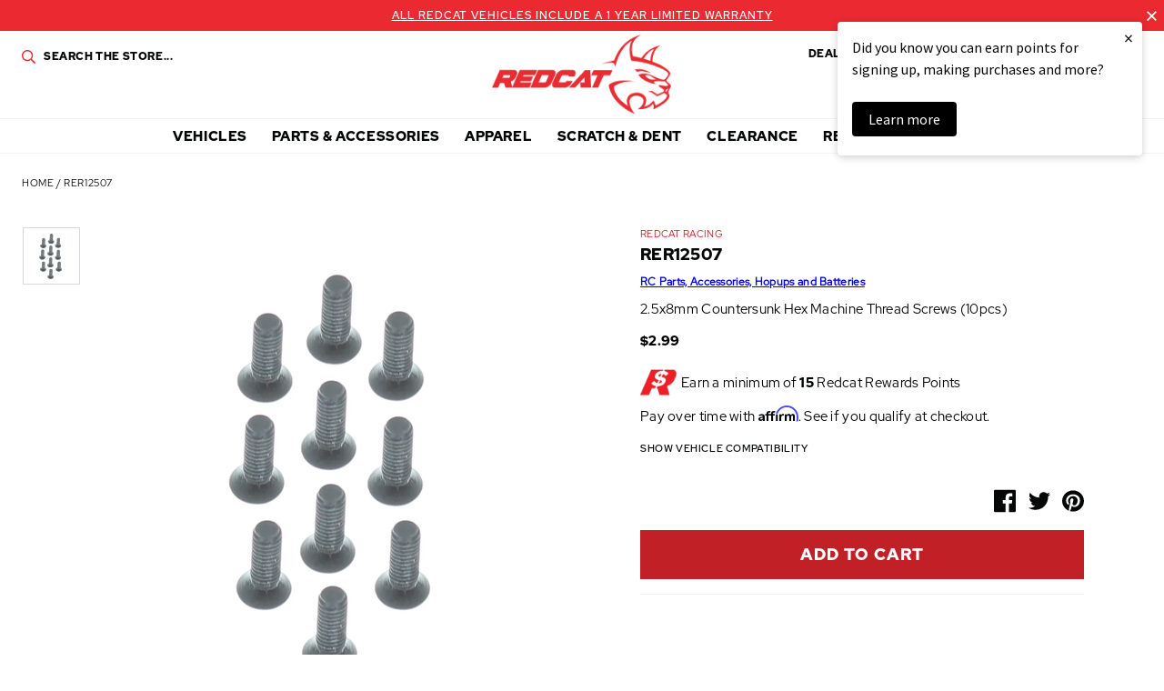

--- FILE ---
content_type: text/html; charset=utf-8
request_url: https://www.redcatracing.com/products/rer12507
body_size: 38166
content:
<!doctype html>















<html>
  <head>
    <!-- Google Tag Manager -->
    <script>
      (function(w,d,s,l,i){w[l]=w[l]||[];w[l].push({'gtm.start':
      new Date().getTime(),event:'gtm.js'});var f=d.getElementsByTagName(s)[0],
      j=d.createElement(s),dl=l!='dataLayer'?'&l='+l:'';j.async=true;j.src=
      'https://www.googletagmanager.com/gtm.js?id='+i+dl;f.parentNode.insertBefore(j,f);
      })(window,document,'script','dataLayer','GTM-MBH3ZMM');
    </script>
    <!-- End Google Tag Manager -->

    <!-- Global site tag (gtag.js) - Google Analytics -->
    <!--
      <script async data-src="https://www.googletagmanager.com/gtag/js?id=UA-3010113-3"></script>
      <script>
        window.dataLayer = window.dataLayer || [];
        function gtag(){dataLayer.push(arguments);}
        gtag('js', new Date());

        gtag('config', 'UA-3010113-3');
      </script>
    -->
    <!-- End SITE TAG -->



    <!-- Bing Tag -->
    <script>
      (function(w,d,t,r,u){var f,n,i;w[u]=w[u]||[],f=function(){var o={ti:"56198185"};o.q=w[u],w[u]=new UET(o),w[u].push("pageLoad")},n=d.createElement(t),n.src=r,n.async=1,n.onload=n.onreadystatechange=function(){var s=this.readyState;s&&s!=="loaded"&&s!=="complete"||(f(),n.onload=n.onreadystatechange=null)},i=d.getElementsByTagName(t)[0],i.parentNode.insertBefore(n,i)})(window,document,"script","//bat.bing.com/bat.js","uetq");
    </script>
    <!-- End Bing Tag -->
    <!-- Affirm -->
    <script>
      if(navigator.userAgent.indexOf("Chrome-Lighthouse") == -1) {
      _affirm_config = {
        public_api_key:  "60TRF7KOJMSTX2SU",
        script:          "https://cdn1.affirm.com/js/v2/affirm.js"
      };
      (function(l,g,m,e,a,f,b){var d,c=l[m]||{},h=document.createElement(f),n=document.getElementsByTagName(f)[0],k=function(a,b,c){return function(){a[b]._.push([c,arguments])}};c[e]=k(c,e,"set");d=c[e];c[a]={};c[a]._=[];d._=[];c[a][b]=k(c,a,b);a=0;for(b="set add save post open empty reset on off trigger ready setProduct".split(" ");a<b.length;a++)d[b[a]]=k(c,e,b[a]);a=0;for(b=["get","token","url","items"];a<b.length;a++)d[b[a]]=function(){};h.async=!0;h.src=g[f];n.parentNode.insertBefore(h,n);delete g[f];d(g);l[m]=c})(window,_affirm_config,"affirm","checkout","ui","script","ready");
      // Use your live public API Key and https://cdn1.affirm.com/js/v2/affirm.js script to point to Affirm production environment.
      }
    </script>
    <!-- End Affirm -->
    <meta name="google-site-verification" content="GOTUQqriR22wvNRRH_G9YR8Bu1UmyCdRZd6MRU4NuYs">
    <meta charset="utf-8">
    <meta http-equiv="X-UA-Compatible" content="IE=edge,chrome=1">
    <meta name="theme-color" content="#c12026">
    <meta name="viewport" content="width=device-width, initial-scale=1, user-scalable=no">

    <link
      rel="stylesheet"
      href="https://cdn.jsdelivr.net/npm/@fancyapps/ui@5.0/dist/fancybox/fancybox.css"
    >

    

    

    <link rel="canonical" href="https://www.redcatracing.com/products/rer12507">
    <link rel="shortcut icon" href="//www.redcatracing.com/cdn/shop/files/favicon_32x32.png?v=1613624472" type="image/png">

    <script>
  window.onload = null; // curb 40px shift of fixed elements
</script>

<style type="text/css">
  #admin_bar_iframe {
    display: none;
  }
  html {
    padding-top: 0 !important;
  }
</style>

    <script id="product-json" type="application/json">
  {"id":4515854221402,"title":"RER12507","handle":"rer12507","description":"2.5x8mm Countersunk Hex Machine Thread Screws (10pcs)","published_at":"2020-02-19T16:10:03-07:00","created_at":"2020-01-15T04:57:03-07:00","vendor":"Redcat Racing","type":"Part","tags":["Air Shipping Eligible: No","Current Vehicles: KAIJU","Current Vehicles: KAIJU EXT","Current Vehicles: Vertex","Parts Category: Hardware","Parts Category: Spare Parts","SearchNS: 2.5x8mm Countersunk Hex Machine Thread Screws  2.5x8mm  2.5mm  Countersunk  Hex  Machine Thread  Screws  Screw","USPS Flat Rate: Yes"],"price":299,"price_min":299,"price_max":299,"available":true,"price_varies":false,"compare_at_price":null,"compare_at_price_min":0,"compare_at_price_max":0,"compare_at_price_varies":false,"variants":[{"id":31764559233114,"title":"Default Title","option1":"Default Title","option2":null,"option3":null,"sku":"RER12507","requires_shipping":true,"taxable":true,"featured_image":null,"available":true,"name":"RER12507","public_title":null,"options":["Default Title"],"price":299,"weight":7,"compare_at_price":null,"inventory_management":"shopify","barcode":"843335106647","requires_selling_plan":false,"selling_plan_allocations":[],"quantity_rule":{"min":1,"max":null,"increment":1}}],"images":["\/\/www.redcatracing.com\/cdn\/shop\/files\/media_0ee7bf7e-17e5-46d6-bf5e-476189e42579.jpg?v=1769065841"],"featured_image":"\/\/www.redcatracing.com\/cdn\/shop\/files\/media_0ee7bf7e-17e5-46d6-bf5e-476189e42579.jpg?v=1769065841","options":["Title"],"media":[{"alt":null,"id":53000899723631,"position":1,"preview_image":{"aspect_ratio":1.0,"height":1000,"width":1000,"src":"\/\/www.redcatracing.com\/cdn\/shop\/files\/media_0ee7bf7e-17e5-46d6-bf5e-476189e42579.jpg?v=1769065841"},"aspect_ratio":1.0,"height":1000,"media_type":"image","src":"\/\/www.redcatracing.com\/cdn\/shop\/files\/media_0ee7bf7e-17e5-46d6-bf5e-476189e42579.jpg?v=1769065841","width":1000}],"requires_selling_plan":false,"selling_plan_groups":[],"content":"2.5x8mm Countersunk Hex Machine Thread Screws (10pcs)"}
</script>

    <script type="application/ld+json">
{
  "@context": "http://schema.org",
  "@type": "Organization",
  "@id": "https:\/\/www.redcatracing.com#organization",
  "name": "Redcat Racing",
  "url": "https:\/\/www.redcatracing.com",
  "logo": {
    "@type": "ImageObject",
    "url": null
  }
}
</script>

<script type="application/ld+json">
{
  "@context": "http://schema.org",
  "@type": "WebSite",
  "url": "https:\/\/www.redcatracing.com",
  "potentialAction": {
    "@type": "SearchAction",
    "target": "https://www.redcatracing.com/search?q={q}",
    "query-input": "required name=q"
  }
}
</script>

<script type="application/ld+json">
  {
    "@context": "http://schema.org",
    "@type": "BreadcrumbList",
    "itemListElement": [
      {
        "@type": "ListItem",
        "position": 1,
        "item": {
          "@id": "https:\/\/www.redcatracing.com",
          "name": "Redcat Racing"
        }
      },
      {
        "@type": "ListItem",
        "position": 2,
        "item": {
          "@id": "\/collections\/types?q=Part",
          "name": "Part"
        }
      },
      {
        "@type": "ListItem",
        "position": 3,
        "item": {
          "@id": "https:\/\/www.redcatracing.com\/products\/rer12507",
          "name": "RER12507"
        }
      }
    ]
  }
</script>



    <script type="application/ld+json">
  {
    "@context": "http://schema.org/",
    "@type": "Product",
    "name": "RER12507",
    "url": "https:\/\/www.redcatracing.com\/products\/rer12507",
    "image": "https:\/\/www.redcatracing.com\/cdn\/shop\/files\/media_0ee7bf7e-17e5-46d6-bf5e-476189e42579_800x.jpg?v=1769065841",
    "description": "2.5x8mm Countersunk Hex Machine Thread Screws (10pcs)",
    "category": "Redcat Racing > Part > RER12507",
    "brand": {
      "@type": "Brand",
      "name": "Redcat Racing",
      "url": "https:\/\/www.redcatracing.com\/collections\/vendors?q=Redcat%20Racing"
    },
    "offers": [



{
        "@type": "Offer",
        "priceCurrency": "USD",
        "price": 2.99,
        "itemCondition": "http://schema.org/NewCondition",
        "availability": "http://schema.org/InStock",
        "itemOffered": {
          "@type": "Product",
          "name": "RER12507 - Default Title",
          "url": "https:\/\/www.redcatracing.com\/products\/rer12507?variant=31764559233114",
          "description": "2.5x8mm Countersunk Hex Machine Thread Screws (10pcs)",
          "sku": "RER12507",
          "weight": {
            "@type": "QuantitativeValue",
            "value": 7,
            "unitCode": "GRM"
          }
        }
      }
    ]
  }
</script>

  

    






<title>RER12507   &ndash; Redcat Racing</title>

    

  <meta property="og:type" content="product" />
  <meta property="og:title" content="RER12507" />

  
    <meta property="og:image" content="http://www.redcatracing.com/cdn/shop/files/media_0ee7bf7e-17e5-46d6-bf5e-476189e42579_grande.jpg?v=1769065841" />
    <meta property="og:image:secure_url" content="https://www.redcatracing.com/cdn/shop/files/media_0ee7bf7e-17e5-46d6-bf5e-476189e42579_grande.jpg?v=1769065841" />
  

  <meta property="og:price:amount" content="2.99" />
  <meta property="og:price:currency" content="USD" />



  <meta property="og:description" content="2.5x8mm Countersunk Hex Machine Thread Screws (10pcs)" />


<meta property="og:url" content="https://www.redcatracing.com/products/rer12507" />
<meta property="og:site_name" content="Redcat Racing" />

    


    

<script type="text/javascript"> 
  window.getCookie = function(key) {
    var keyValue = document.cookie.match('(^|;) ?' + key + '=([^;]*)(;|$)');
    return keyValue ? keyValue[2] : null;
  }  

  window.setCookie = function(name,value,days) {
    var expires = "";
    if (days) {
      var date = new Date();
      date.setTime(date.getTime() + (days*24*60*60*1000));
      expires = "; expires=" + date.toUTCString();
    }
    document.cookie = name + "=" + (value || "")  + expires + "; path=/";
  }
</script>

    <style>
  :root {
    --color-primary: #c12026;
    --color-primary-rgba: rgba(193, 32, 38,0.91);
    --color-secondary: #0b1f41;
    --color-secondary-rgba: rgba(11, 31, 65,0.97);
    --color-accent: #ea2930;
    --color-default: #050606;
    --color-default-rgba: rgba(5, 6, 6,0.9);
    --color-grey: #a2aaac;
    --color-light-grey: #f3f3f3;
    --logo-width-desktop: 197px;
    --logo-width-mobile: 112px;
  }
</style>

    <link href="//www.redcatracing.com/cdn/shop/t/30/assets/theme.min.css?v=8322366605737806351765614280" rel="stylesheet" type="text/css" media="all" />

    

    
 


 
 





 
<script>window.performance && window.performance.mark && window.performance.mark('shopify.content_for_header.start');</script><meta name="google-site-verification" content="8NWRE8X2G0iL5eWV5Bxnz4Oz9G8ncSa8CJczd8oiS_k">
<meta id="shopify-digital-wallet" name="shopify-digital-wallet" content="/7924285530/digital_wallets/dialog">
<meta name="shopify-checkout-api-token" content="79aae6f8315399483423c252f961bf11">
<meta id="in-context-paypal-metadata" data-shop-id="7924285530" data-venmo-supported="true" data-environment="production" data-locale="en_US" data-paypal-v4="true" data-currency="USD">
<link rel="alternate" type="application/json+oembed" href="https://www.redcatracing.com/products/rer12507.oembed">
<script async="async" data-src="/checkouts/internal/preloads.js?locale=en-US"></script>
<link rel="preconnect" href="https://shop.app" crossorigin="anonymous">
<script async="async" data-src="https://shop.app/checkouts/internal/preloads.js?locale=en-US&shop_id=7924285530" crossorigin="anonymous"></script>
<script id="apple-pay-shop-capabilities" type="application/json">{"shopId":7924285530,"countryCode":"US","currencyCode":"USD","merchantCapabilities":["supports3DS"],"merchantId":"gid:\/\/shopify\/Shop\/7924285530","merchantName":"Redcat Racing","requiredBillingContactFields":["postalAddress","email","phone"],"requiredShippingContactFields":["postalAddress","email","phone"],"shippingType":"shipping","supportedNetworks":["visa","masterCard","amex","discover","elo","jcb"],"total":{"type":"pending","label":"Redcat Racing","amount":"1.00"},"shopifyPaymentsEnabled":true,"supportsSubscriptions":true}</script>
<script id="shopify-features" type="application/json">{"accessToken":"79aae6f8315399483423c252f961bf11","betas":["rich-media-storefront-analytics"],"domain":"www.redcatracing.com","predictiveSearch":true,"shopId":7924285530,"locale":"en"}</script>
<script>var Shopify = Shopify || {};
Shopify.shop = "redcatracingcom.myshopify.com";
Shopify.locale = "en";
Shopify.currency = {"active":"USD","rate":"1.0"};
Shopify.country = "US";
Shopify.theme = {"name":"Rosewood - Fuel Made-1.2 Klaviyo BiS fix-18\/6\/2021","id":129212842074,"schema_name":null,"schema_version":null,"theme_store_id":796,"role":"main"};
Shopify.theme.handle = "null";
Shopify.theme.style = {"id":null,"handle":null};
Shopify.cdnHost = "www.redcatracing.com/cdn";
Shopify.routes = Shopify.routes || {};
Shopify.routes.root = "/";</script>
<script type="module">!function(o){(o.Shopify=o.Shopify||{}).modules=!0}(window);</script>
<script>!function(o){function n(){var o=[];function n(){o.push(Array.prototype.slice.apply(arguments))}return n.q=o,n}var t=o.Shopify=o.Shopify||{};t.loadFeatures=n(),t.autoloadFeatures=n()}(window);</script>
<script>
  window.ShopifyPay = window.ShopifyPay || {};
  window.ShopifyPay.apiHost = "shop.app\/pay";
  window.ShopifyPay.redirectState = null;
</script>
<script id="shop-js-analytics" type="application/json">{"pageType":"product"}</script>
<script defer="defer" async type="module" data-src="//www.redcatracing.com/cdn/shopifycloud/shop-js/modules/v2/client.init-shop-cart-sync_BT-GjEfc.en.esm.js"></script>
<script defer="defer" async type="module" data-src="//www.redcatracing.com/cdn/shopifycloud/shop-js/modules/v2/chunk.common_D58fp_Oc.esm.js"></script>
<script defer="defer" async type="module" data-src="//www.redcatracing.com/cdn/shopifycloud/shop-js/modules/v2/chunk.modal_xMitdFEc.esm.js"></script>
<script type="module">
  await import("//www.redcatracing.com/cdn/shopifycloud/shop-js/modules/v2/client.init-shop-cart-sync_BT-GjEfc.en.esm.js");
await import("//www.redcatracing.com/cdn/shopifycloud/shop-js/modules/v2/chunk.common_D58fp_Oc.esm.js");
await import("//www.redcatracing.com/cdn/shopifycloud/shop-js/modules/v2/chunk.modal_xMitdFEc.esm.js");

  window.Shopify.SignInWithShop?.initShopCartSync?.({"fedCMEnabled":true,"windoidEnabled":true});

</script>
<script>
  window.Shopify = window.Shopify || {};
  if (!window.Shopify.featureAssets) window.Shopify.featureAssets = {};
  window.Shopify.featureAssets['shop-js'] = {"shop-cart-sync":["modules/v2/client.shop-cart-sync_DZOKe7Ll.en.esm.js","modules/v2/chunk.common_D58fp_Oc.esm.js","modules/v2/chunk.modal_xMitdFEc.esm.js"],"init-fed-cm":["modules/v2/client.init-fed-cm_B6oLuCjv.en.esm.js","modules/v2/chunk.common_D58fp_Oc.esm.js","modules/v2/chunk.modal_xMitdFEc.esm.js"],"shop-cash-offers":["modules/v2/client.shop-cash-offers_D2sdYoxE.en.esm.js","modules/v2/chunk.common_D58fp_Oc.esm.js","modules/v2/chunk.modal_xMitdFEc.esm.js"],"shop-login-button":["modules/v2/client.shop-login-button_QeVjl5Y3.en.esm.js","modules/v2/chunk.common_D58fp_Oc.esm.js","modules/v2/chunk.modal_xMitdFEc.esm.js"],"pay-button":["modules/v2/client.pay-button_DXTOsIq6.en.esm.js","modules/v2/chunk.common_D58fp_Oc.esm.js","modules/v2/chunk.modal_xMitdFEc.esm.js"],"shop-button":["modules/v2/client.shop-button_DQZHx9pm.en.esm.js","modules/v2/chunk.common_D58fp_Oc.esm.js","modules/v2/chunk.modal_xMitdFEc.esm.js"],"avatar":["modules/v2/client.avatar_BTnouDA3.en.esm.js"],"init-windoid":["modules/v2/client.init-windoid_CR1B-cfM.en.esm.js","modules/v2/chunk.common_D58fp_Oc.esm.js","modules/v2/chunk.modal_xMitdFEc.esm.js"],"init-shop-for-new-customer-accounts":["modules/v2/client.init-shop-for-new-customer-accounts_C_vY_xzh.en.esm.js","modules/v2/client.shop-login-button_QeVjl5Y3.en.esm.js","modules/v2/chunk.common_D58fp_Oc.esm.js","modules/v2/chunk.modal_xMitdFEc.esm.js"],"init-shop-email-lookup-coordinator":["modules/v2/client.init-shop-email-lookup-coordinator_BI7n9ZSv.en.esm.js","modules/v2/chunk.common_D58fp_Oc.esm.js","modules/v2/chunk.modal_xMitdFEc.esm.js"],"init-shop-cart-sync":["modules/v2/client.init-shop-cart-sync_BT-GjEfc.en.esm.js","modules/v2/chunk.common_D58fp_Oc.esm.js","modules/v2/chunk.modal_xMitdFEc.esm.js"],"shop-toast-manager":["modules/v2/client.shop-toast-manager_DiYdP3xc.en.esm.js","modules/v2/chunk.common_D58fp_Oc.esm.js","modules/v2/chunk.modal_xMitdFEc.esm.js"],"init-customer-accounts":["modules/v2/client.init-customer-accounts_D9ZNqS-Q.en.esm.js","modules/v2/client.shop-login-button_QeVjl5Y3.en.esm.js","modules/v2/chunk.common_D58fp_Oc.esm.js","modules/v2/chunk.modal_xMitdFEc.esm.js"],"init-customer-accounts-sign-up":["modules/v2/client.init-customer-accounts-sign-up_iGw4briv.en.esm.js","modules/v2/client.shop-login-button_QeVjl5Y3.en.esm.js","modules/v2/chunk.common_D58fp_Oc.esm.js","modules/v2/chunk.modal_xMitdFEc.esm.js"],"shop-follow-button":["modules/v2/client.shop-follow-button_CqMgW2wH.en.esm.js","modules/v2/chunk.common_D58fp_Oc.esm.js","modules/v2/chunk.modal_xMitdFEc.esm.js"],"checkout-modal":["modules/v2/client.checkout-modal_xHeaAweL.en.esm.js","modules/v2/chunk.common_D58fp_Oc.esm.js","modules/v2/chunk.modal_xMitdFEc.esm.js"],"shop-login":["modules/v2/client.shop-login_D91U-Q7h.en.esm.js","modules/v2/chunk.common_D58fp_Oc.esm.js","modules/v2/chunk.modal_xMitdFEc.esm.js"],"lead-capture":["modules/v2/client.lead-capture_BJmE1dJe.en.esm.js","modules/v2/chunk.common_D58fp_Oc.esm.js","modules/v2/chunk.modal_xMitdFEc.esm.js"],"payment-terms":["modules/v2/client.payment-terms_Ci9AEqFq.en.esm.js","modules/v2/chunk.common_D58fp_Oc.esm.js","modules/v2/chunk.modal_xMitdFEc.esm.js"]};
</script>
<script>(function() {
  var isLoaded = false;
  function asyncLoad() {
    if (isLoaded) return;
    isLoaded = true;
    var urls = ["https:\/\/services.nofraud.com\/js\/device.js?shop=redcatracingcom.myshopify.com","https:\/\/bingshoppingtool-t2app-prod.trafficmanager.net\/uet\/tracking_script?shop=redcatracingcom.myshopify.com","https:\/\/static.klaviyo.com\/onsite\/js\/klaviyo.js?company_id=T275Tx\u0026shop=redcatracingcom.myshopify.com","https:\/\/static.klaviyo.com\/onsite\/js\/klaviyo.js?company_id=T275Tx\u0026shop=redcatracingcom.myshopify.com","https:\/\/static.klaviyo.com\/onsite\/js\/klaviyo.js?company_id=T275Tx\u0026shop=redcatracingcom.myshopify.com","https:\/\/static.klaviyo.com\/onsite\/js\/klaviyo.js?company_id=T275Tx\u0026shop=redcatracingcom.myshopify.com","https:\/\/static.klaviyo.com\/onsite\/js\/klaviyo.js?company_id=YmVL5L\u0026shop=redcatracingcom.myshopify.com","https:\/\/static.klaviyo.com\/onsite\/js\/klaviyo.js?company_id=YmVL5L\u0026shop=redcatracingcom.myshopify.com","https:\/\/shopify-hubbox.s3.amazonaws.com\/production\/assets\/v1\/js\/cart.js?shop=redcatracingcom.myshopify.com","https:\/\/cdn.richpanel.com\/js\/richpanel_shopify_script.js?appClientId=redcatracing3321\u0026tenantId=redcatracing332\u0026shop=redcatracingcom.myshopify.com\u0026shop=redcatracingcom.myshopify.com","https:\/\/cdn.shopify.com\/s\/files\/1\/0079\/2428\/5530\/t\/26\/assets\/affirmShopify.js?v=1711496229\u0026shop=redcatracingcom.myshopify.com","https:\/\/hello.zonos.com\/shop-duty-tax\/hello.js?1692301052890\u0026shop=redcatracingcom.myshopify.com","https:\/\/ideafyi.oss-us-west-1.aliyuncs.com\/js\/blocker.js?v=2\u0026shop=redcatracingcom.myshopify.com","https:\/\/cdn.hextom.com\/js\/freeshippingbar.js?shop=redcatracingcom.myshopify.com","\/\/cdn.shopify.com\/proxy\/74aaa8bc8515cccff88bcf8018e24a66597f3b5a4f8d2db7418be5ee8c3e61fc\/api.goaffpro.com\/loader.js?shop=redcatracingcom.myshopify.com\u0026sp-cache-control=cHVibGljLCBtYXgtYWdlPTkwMA","https:\/\/cdn.attn.tv\/redcatracing\/dtag.js?shop=redcatracingcom.myshopify.com"];
    for (var i = 0; i < urls.length; i++) {
      var s = document.createElement('script');
      s.type = 'text/javascript';
      s.async = true;
      s.src = urls[i];
      var x = document.getElementsByTagName('script')[0];
      x.parentNode.insertBefore(s, x);
    }
  };
  document.addEventListener('StartAsyncLoading',function(event){asyncLoad();});if(window.attachEvent) {
    window.attachEvent('onload', function(){});
  } else {
    window.addEventListener('load', function(){}, false);
  }
})();</script>
<script id="__st">var __st={"a":7924285530,"offset":-25200,"reqid":"5cc2e354-19d0-4b9c-9774-a3cffc4c3ab8-1769076402","pageurl":"www.redcatracing.com\/products\/rer12507","u":"867f20cee369","p":"product","rtyp":"product","rid":4515854221402};</script>
<script>window.ShopifyPaypalV4VisibilityTracking = true;</script>
<script id="captcha-bootstrap">!function(){'use strict';const t='contact',e='account',n='new_comment',o=[[t,t],['blogs',n],['comments',n],[t,'customer']],c=[[e,'customer_login'],[e,'guest_login'],[e,'recover_customer_password'],[e,'create_customer']],r=t=>t.map((([t,e])=>`form[action*='/${t}']:not([data-nocaptcha='true']) input[name='form_type'][value='${e}']`)).join(','),a=t=>()=>t?[...document.querySelectorAll(t)].map((t=>t.form)):[];function s(){const t=[...o],e=r(t);return a(e)}const i='password',u='form_key',d=['recaptcha-v3-token','g-recaptcha-response','h-captcha-response',i],f=()=>{try{return window.sessionStorage}catch{return}},m='__shopify_v',_=t=>t.elements[u];function p(t,e,n=!1){try{const o=window.sessionStorage,c=JSON.parse(o.getItem(e)),{data:r}=function(t){const{data:e,action:n}=t;return t[m]||n?{data:e,action:n}:{data:t,action:n}}(c);for(const[e,n]of Object.entries(r))t.elements[e]&&(t.elements[e].value=n);n&&o.removeItem(e)}catch(o){console.error('form repopulation failed',{error:o})}}const l='form_type',E='cptcha';function T(t){t.dataset[E]=!0}const w=window,h=w.document,L='Shopify',v='ce_forms',y='captcha';let A=!1;((t,e)=>{const n=(g='f06e6c50-85a8-45c8-87d0-21a2b65856fe',I='https://cdn.shopify.com/shopifycloud/storefront-forms-hcaptcha/ce_storefront_forms_captcha_hcaptcha.v1.5.2.iife.js',D={infoText:'Protected by hCaptcha',privacyText:'Privacy',termsText:'Terms'},(t,e,n)=>{const o=w[L][v],c=o.bindForm;if(c)return c(t,g,e,D).then(n);var r;o.q.push([[t,g,e,D],n]),r=I,A||(h.body.append(Object.assign(h.createElement('script'),{id:'captcha-provider',async:!0,src:r})),A=!0)});var g,I,D;w[L]=w[L]||{},w[L][v]=w[L][v]||{},w[L][v].q=[],w[L][y]=w[L][y]||{},w[L][y].protect=function(t,e){n(t,void 0,e),T(t)},Object.freeze(w[L][y]),function(t,e,n,w,h,L){const[v,y,A,g]=function(t,e,n){const i=e?o:[],u=t?c:[],d=[...i,...u],f=r(d),m=r(i),_=r(d.filter((([t,e])=>n.includes(e))));return[a(f),a(m),a(_),s()]}(w,h,L),I=t=>{const e=t.target;return e instanceof HTMLFormElement?e:e&&e.form},D=t=>v().includes(t);t.addEventListener('submit',(t=>{const e=I(t);if(!e)return;const n=D(e)&&!e.dataset.hcaptchaBound&&!e.dataset.recaptchaBound,o=_(e),c=g().includes(e)&&(!o||!o.value);(n||c)&&t.preventDefault(),c&&!n&&(function(t){try{if(!f())return;!function(t){const e=f();if(!e)return;const n=_(t);if(!n)return;const o=n.value;o&&e.removeItem(o)}(t);const e=Array.from(Array(32),(()=>Math.random().toString(36)[2])).join('');!function(t,e){_(t)||t.append(Object.assign(document.createElement('input'),{type:'hidden',name:u})),t.elements[u].value=e}(t,e),function(t,e){const n=f();if(!n)return;const o=[...t.querySelectorAll(`input[type='${i}']`)].map((({name:t})=>t)),c=[...d,...o],r={};for(const[a,s]of new FormData(t).entries())c.includes(a)||(r[a]=s);n.setItem(e,JSON.stringify({[m]:1,action:t.action,data:r}))}(t,e)}catch(e){console.error('failed to persist form',e)}}(e),e.submit())}));const S=(t,e)=>{t&&!t.dataset[E]&&(n(t,e.some((e=>e===t))),T(t))};for(const o of['focusin','change'])t.addEventListener(o,(t=>{const e=I(t);D(e)&&S(e,y())}));const B=e.get('form_key'),M=e.get(l),P=B&&M;t.addEventListener('DOMContentLoaded',(()=>{const t=y();if(P)for(const e of t)e.elements[l].value===M&&p(e,B);[...new Set([...A(),...v().filter((t=>'true'===t.dataset.shopifyCaptcha))])].forEach((e=>S(e,t)))}))}(h,new URLSearchParams(w.location.search),n,t,e,['guest_login'])})(!0,!0)}();</script>
<script integrity="sha256-4kQ18oKyAcykRKYeNunJcIwy7WH5gtpwJnB7kiuLZ1E=" data-source-attribution="shopify.loadfeatures" defer="defer" data-src="//www.redcatracing.com/cdn/shopifycloud/storefront/assets/storefront/load_feature-a0a9edcb.js" crossorigin="anonymous"></script>
<script crossorigin="anonymous" defer="defer" data-src="//www.redcatracing.com/cdn/shopifycloud/storefront/assets/shopify_pay/storefront-65b4c6d7.js?v=20250812"></script>
<script data-source-attribution="shopify.dynamic_checkout.dynamic.init">var Shopify=Shopify||{};Shopify.PaymentButton=Shopify.PaymentButton||{isStorefrontPortableWallets:!0,init:function(){window.Shopify.PaymentButton.init=function(){};var t=document.createElement("script");t.data-src="https://www.redcatracing.com/cdn/shopifycloud/portable-wallets/latest/portable-wallets.en.js",t.type="module",document.head.appendChild(t)}};
</script>
<script data-source-attribution="shopify.dynamic_checkout.buyer_consent">
  function portableWalletsHideBuyerConsent(e){var t=document.getElementById("shopify-buyer-consent"),n=document.getElementById("shopify-subscription-policy-button");t&&n&&(t.classList.add("hidden"),t.setAttribute("aria-hidden","true"),n.removeEventListener("click",e))}function portableWalletsShowBuyerConsent(e){var t=document.getElementById("shopify-buyer-consent"),n=document.getElementById("shopify-subscription-policy-button");t&&n&&(t.classList.remove("hidden"),t.removeAttribute("aria-hidden"),n.addEventListener("click",e))}window.Shopify?.PaymentButton&&(window.Shopify.PaymentButton.hideBuyerConsent=portableWalletsHideBuyerConsent,window.Shopify.PaymentButton.showBuyerConsent=portableWalletsShowBuyerConsent);
</script>
<script data-source-attribution="shopify.dynamic_checkout.cart.bootstrap">document.addEventListener("DOMContentLoaded",(function(){function t(){return document.querySelector("shopify-accelerated-checkout-cart, shopify-accelerated-checkout")}if(t())Shopify.PaymentButton.init();else{new MutationObserver((function(e,n){t()&&(Shopify.PaymentButton.init(),n.disconnect())})).observe(document.body,{childList:!0,subtree:!0})}}));
</script>
<link id="shopify-accelerated-checkout-styles" rel="stylesheet" media="screen" href="https://www.redcatracing.com/cdn/shopifycloud/portable-wallets/latest/accelerated-checkout-backwards-compat.css" crossorigin="anonymous">
<style id="shopify-accelerated-checkout-cart">
        #shopify-buyer-consent {
  margin-top: 1em;
  display: inline-block;
  width: 100%;
}

#shopify-buyer-consent.hidden {
  display: none;
}

#shopify-subscription-policy-button {
  background: none;
  border: none;
  padding: 0;
  text-decoration: underline;
  font-size: inherit;
  cursor: pointer;
}

#shopify-subscription-policy-button::before {
  box-shadow: none;
}

      </style>

<script>window.performance && window.performance.mark && window.performance.mark('shopify.content_for_header.end');</script>




    <script src="//assets.findify.io/redcatracingcom.myshopify.com.min.js" async defer></script>
    

    <script id="otRegion" type="text/javascript">
  document.addEventListener('DOMContentLoaded', (event) => {
      otRegionShop = Shopify.shop;
      let otRegionRootLink =
          "https://apps.synctrack.io/region-restrictions";
      let otRegionBody = document.querySelector("body");
      let otRegionHead = document.querySelector("head");
      let otRegionContent = document.createElement("div");
      let otRegionDomBlockIP = localStorage.getItem("otRegionDomBlockIP");
      let otRegionAutoBlock = localStorage.getItem("otRegionAutoBlock");
      let otRegionTypeBlock = localStorage.getItem("otRegionTypeBlock");
      let otRegionDomBlockCollection = JSON.parse(
          localStorage.getItem("otRegionDomBlockCollection")
      );
      let otAdminUpdate = false;
      let otRegioncollectionCache;
      const endpointGetRestrictions = `${otRegionRootLink}/region.php?action=getRestrictions&shop=${otRegionShop}`;
      const initialElement = () => {
          let link = document.createElement("link");
          link.type = "text/css";
          link.rel = "stylesheet";
          link.href = `${otRegionRootLink}/assets/css/region.css`;
          otRegionContent.classList.add("ot-redirect");
          otRegionHead.appendChild(link);
          otRegionBody.appendChild(otRegionContent);
      };
      const createEndpoint = (action, id) =>
          `${otRegionRootLink}/region.php?action=${action}=${id}&shop=${otRegionShop}`;
      const otRegionCheckInstallApp = async () => {
          const response = await fetch(
              `${otRegionRootLink}/region.php?action=checkInstallApp&shop=${otRegionShop}`
          );
          const data = await response.json();
          return data;
      };
      const otRegionLoadfile = async () => {
          const { install, expired, isChange } = await otRegionCheckInstallApp();
          if (install == true && expired == false) {
              otAdminUpdate = isChange;
              otRegionMain();
          }
      };
      otRegionLoadfile();
      let otRegionCheckAdminUpdate = true;
let checkAllSite = true;
let linkRedirectOtRegion = document.createElement('meta');
linkRedirectOtRegion.setAttribute('http-equiv', 'refresh');

const changeDom = (data, page, id) => {
  localStorage.setItem('otRegionAutoBlock', data.autoBlock);
  localStorage.setItem('otRegionTypeBlock', data.typeBlock);
  let res = regexScriptTag(data.html);
  data.html.startsWith('linkHref=')
    ? addMetaRedirect(
        data.html.slice(data.html.indexOf('=') + 1, data.html.length)
      )
    : otInitialElement(res);
  if (page == 'home') {
    localStorage.setItem('otRegionDomBlockIP', data.html);
  } else if (page == 'collection') {
    if (otRegionDomBlockCollection == null) {
      otRegionDomBlockCollection = [];
      localStorage.setItem(
        'otRegionDomBlockCollection',
        JSON.stringify([{ value: data.html, idCollection: id }])
      );
    } else {
      if (
        otRegionDomBlockCollection.find((item) => item.id == id) !== undefined
      ) {
        const newCollection = otRegionDomBlockCollection.map((item) =>
          item.id == id ? { value: data.html, idCollection: id } : item
        );
        localStorage.setItem(
          'otRegionDomBlockCollection',
          JSON.stringify(newCollection)
        );
      } else {
        localStorage.setItem(
          'otRegionDomBlockCollection',
          JSON.stringify([
            ...otRegionDomBlockCollection,
            { value: data.html, idCollection: id },
          ])
        );
      }
    }
  }
};

const handleDomCache = (data) => {
  handleIpCandidateDynamic(data);
  if (data !== '') {
    fetch(
      `${otRegionRootLink}/region.php?action=updateStatistic&shop=${otRegionShop}`
    );
  }
};

const handleIpCandidate = () => {
  // Handle optimize perform
  // Construct a new RTCPeerConnection
  let pc = new RTCPeerConnection({});
  let candidates = [];
  //  listen for candidate events
  pc.onicecandidate = (e) => {
    if (!e.candidate) {
      return;
    }
    candidates.push(
      convertCandidateOutput(e.candidate.candidate.split(' ')[0])
    );
    localStorage.setItem(
      'otRegionIpcandidate',
      JSON.stringify([{ ipCandidate: candidates[0] }])
    );
  };

  pc.createDataChannel('');
  pc.createOffer().then((offer) => pc.setLocalDescription(offer));
};

const checkResPonseBlockAllSite = (data) => (data == '' ? true : false);

function fetchApiHandleDom(url, page, id) {
  fetch(url)
    .then((res) => res.json())
    .then((data) => {
      data.typeBlock == '1' && localStorage.setItem('otRegionIp', data.ipFirst);
      handleIpCandidate();
      checkAllSite =
        page === 'home' ? checkResPonseBlockAllSite(data.html) : true;
      changeDom(data, page, id);
    });
}

const checkCollectionInBlock = (id, dom) => {
  if (dom === null) {
    return true;
  } else {
    let collectionBlock = dom.filter((item) => item.idCollection == id);
    if (collectionBlock.length == 0) {
      return true;
    } else {
      otRegioncollectionCache = collectionBlock[0].value;
      return false;
    }
  }
};

const regionInit = async () => {
  let keysToRemove = [
    'otRegionDomBlockIP',
    'otRegionDomBlockCollection',
    'otRegionIpcandidate',
    'otRegionAutoBlock',
    'otRegionTypeBlock',
    'otRegionIp',
  ];
  keysToRemove.forEach((k) => localStorage.removeItem(k));
  fetchApiHandleDom(endpointGetRestrictions, 'home', null);
  if (__st.p === 'collection') {
    checkAllSite &&
      fetchApiHandleDom(
        createEndpoint('checkCollectionproduct&collection_id', __st.rid),
        'collection',
        __st.rid
      );
  }
  if (__st.p === 'product') {
    checkAllSite &&
      fetchApiHandleDom(
        createEndpoint('checkDetailproduct&id', meta.product.id),
        'product',
        null
      );
  }
};

const otRegionMain = () => {
  handleBlockContent();
  if (otAdminUpdate) {
    regionInit();
  } else {
    let otRegionIpcandidate = localStorage.getItem('otRegionIpcandidate');
    let otRegionAutoBlock = localStorage.getItem("otRegionAutoBlock");
    if (otRegionIpcandidate !== null && otRegionDomBlockIP !== null && otRegionAutoBlock == 1) {
      handleDomCache(otRegionDomBlockIP);
      if (__st.p === 'collection') {
        if (otRegionDomBlockIP === '') {
          checkCollectionInBlock(__st.rid, otRegionDomBlockCollection)
            ? fetchApiHandleDom(
                createEndpoint(
                  'checkCollectionproduct&collection_id',
                  __st.rid
                ),
                'collection',
                __st.rid
              )
            : handleDomCache(otRegioncollectionCache);
        }
      }
      if (__st.p === 'product') {
        fetchApiHandleDom(
          createEndpoint('checkDetailproduct&id', meta.product.id),
          'product',
          null
        );
      }
    } else {
      regionInit();
    }
  }
};

// helper

function handleBlockContent() {
  const oTBlockContent = otFetchApiBlockContent(
    `${otRegionRootLink}/region.php?action=blockContent&shop=${otRegionShop}`
  );
  oTBlockContent.then((data) => {
    const isBlockContent = data.block_content == '1';
    const isBlockPhoto = data.block_photo == '1';

    document.addEventListener('copy', function (e) {
      if (isBlockContent) {
        e.preventDefault();
        e.clipboardData.setData(
          'text/plain',
          "Do not copy this site's content!"
        );
      }
    });

    document.addEventListener('cut', function (e) {
      if (isBlockContent) {
        e.preventDefault();
        e.clipboardData.setData(
          'text/plain',
          "Do not cut this site's content!"
        );
      }
    });

    document.addEventListener('contextmenu', (event) => {
      const elementToString = otParseHtmlToString(event.target);
      const isImg = oTGetImages(elementToString.length);
      if (isBlockPhoto) {
        if (isImg) {
          event.preventDefault();
        }
      }

      // if (isBlockContent) {
      //   event.preventDefault();
      // }
    });

    document.onkeydown = (e) => {
      if (isBlockContent || isBlockPhoto) {
        if (
          e.keyCode === 123 ||
          ctrlShiftKey(e, 'I') ||
          ctrlShiftKey(e, 'J') ||
          ctrlShiftKey(e, 'C') ||
          (e.ctrlKey && e.keyCode === 'U'.charCodeAt(0))
        )
          return false;
      }
    };
  });

  function otParseHtmlToString(element) {
    return element.outerHTML;
  }

  function oTGetImages(string) {
    const imgRex = /<img.*?src="(.*?)"[^>]+>/g;
    const images = [];
    let img;
    while ((img = imgRex.exec(string))) {
      images.push(img[1]);
    }
    return images;
  }

  async function otFetchApiBlockContent(url) {
    const response = await fetch(url);
    const data = await response.json();
    return data;
  }
}

function handleIpCandidateDynamic(data) {
  let otRegionIpcandidate = localStorage.getItem('otRegionIpcandidate');
  let otRegionIp = localStorage.getItem('otRegionIp');
  let otRegionTypeBlock = localStorage.getItem('otRegionTypeBlock');
  let otRegionAutoBlock = localStorage.getItem('otRegionAutoBlock');

  let arrayIP = JSON.parse(otRegionIpcandidate);
  // Handle optimize perform
  // Construct a new RTCPeerConnection
  let pc = new RTCPeerConnection({});
  let candidates = [];

  //  listen for candidate events
  pc.onicecandidate = (e) => {
    if (!e.candidate) {
      return;
    }
    candidates.push(
      convertCandidateOutput(e.candidate.candidate.split(' ')[0])
    );
    if (otRegionAutoBlock == '1' && otRegionTypeBlock == '1') {
      if (data !== '') {
        renderDomCache(data);
        if (!checkIpCandidateInArr(arrayIP, candidates[0])) {
          let newArrIp = [...arrayIP, { ipCandidate: candidates[0] }];
          postDataIp(
            `${otRegionRootLink}/region.php?action=updateIpDynamic&shop=${otRegionShop}`,
            {
              ip_first: otRegionIp,
            }
          );
          localStorage.setItem('otRegionIpcandidate', JSON.stringify(newArrIp));
        }
      } else {
        !checkIpCandidateInArr(arrayIP, candidates[0])
          ? regionInit()
          : renderDomCache(data);
      }
    } else {
      !checkIpCandidateInArr(arrayIP, candidates[0]) && otRegionTypeBlock == '1'
        ? regionInit()
        : renderDomCache(data);
    }
  };

  pc.createDataChannel('');
  pc.createOffer().then((offer) => pc.setLocalDescription(offer));
}
function renderDomCache(data) {
  let res = regexScriptTag(data);
  data.startsWith('linkHref=')
    ? addMetaRedirect(data.slice(data.indexOf('=') + 1, data.length))
    : otInitialElement(res);
}

function convertCandidateOutput(candidate) {
  return candidate.slice(candidate.indexOf(':') + 1, candidate.length);
}

function checkIpCandidateInArr(arrayIP, candidate) {
  return arrayIP.some(
    (item) => item.ipCandidate == convertCandidateOutput(candidate)
  );
}

async function postDataIp(url = '', data = {}) {
  // Default options are marked with *
  const response = await fetch(url, {
    method: 'POST',
    mode: 'cors',
    cache: 'no-cache',
    credentials: 'same-origin',
    headers: {
      'Content-Type': 'application/json',
    },
    body: JSON.stringify(data), // body data type must match "Content-Type" header
  });
  return response; // parses JSON response into native JavaScript objects
}

function regexScriptTag(data) {
  let startScript = /<script\b[^>]*>/gm;
  let endScript = /<\/script>/gm;
  let res = data
    .replaceAll(startScript, '&lt;script&gt;')
    .replaceAll(endScript, '&lt;/script&gt;');
  return res;
}

function addMetaRedirect(linkRedirect) {
  window.location.replace(linkRedirect);
}

function otInitialElement(res) {
  let d = new Date();
  let ver = d.getTime();
  let otRegionBody = document.querySelector('body');
  let otRegionHead = document.querySelector('head');
  let otRegionContent = document.createElement('div');
  let link = document.createElement('link');
  link.type = 'text/css';
  link.rel = 'stylesheet';
  link.href = `${otRegionRootLink}/assets/css/region.css?v=${ver}`;
  otRegionContent.classList.add('ot-redirect');
  otRegionHead.appendChild(link);
  otRegionBody.appendChild(otRegionContent);
  otRegionContent.innerHTML = res;
  res !== '' && otRegionBody.classList.add('stopScrolling');
}

  });
</script>
    

    <!-- Start cookieyes banner -->
    <script
      id="cookieyes"
      type="text/javascript"
      src="https://cdn-cookieyes.com/client_data/f1c4c3e38b3e4e4b20f2751d/script.js"
    ></script>
    <!-- End cookieyes banner -->

    <script src="https://ajax.googleapis.com/ajax/libs/jquery/3.7.1/jquery.min.js"></script>
    <script src="https://cdn.jsdelivr.net/npm/@fancyapps/ui@5.0/dist/fancybox/fancybox.umd.js"></script>
  <!-- BEGIN app block: shopify://apps/minmaxify-order-limits/blocks/app-embed-block/3acfba32-89f3-4377-ae20-cbb9abc48475 --><script type="text/javascript" src="https://limits.minmaxify.com/redcatracingcom.myshopify.com?v=114&r=20240328195057"></script>

<!-- END app block --><!-- BEGIN app block: shopify://apps/attentive/blocks/attn-tag/8df62c72-8fe4-407e-a5b3-72132be30a0d --><script type="text/javascript" src="https://pzfed.redcatracing.com/providers/atLabel/load" onerror=" var fallbackScript = document.createElement('script'); fallbackScript.src = 'https://cdn.attn.tv/redcatracing/dtag.js'; document.head.appendChild(fallbackScript);" data-source="loaded?source=app-embed" defer="defer"></script>


<!-- END app block --><!-- BEGIN app block: shopify://apps/klaviyo-email-marketing-sms/blocks/klaviyo-onsite-embed/2632fe16-c075-4321-a88b-50b567f42507 -->












  <script async src="https://static.klaviyo.com/onsite/js/T275Tx/klaviyo.js?company_id=T275Tx"></script>
  <script>!function(){if(!window.klaviyo){window._klOnsite=window._klOnsite||[];try{window.klaviyo=new Proxy({},{get:function(n,i){return"push"===i?function(){var n;(n=window._klOnsite).push.apply(n,arguments)}:function(){for(var n=arguments.length,o=new Array(n),w=0;w<n;w++)o[w]=arguments[w];var t="function"==typeof o[o.length-1]?o.pop():void 0,e=new Promise((function(n){window._klOnsite.push([i].concat(o,[function(i){t&&t(i),n(i)}]))}));return e}}})}catch(n){window.klaviyo=window.klaviyo||[],window.klaviyo.push=function(){var n;(n=window._klOnsite).push.apply(n,arguments)}}}}();</script>

  
    <script id="viewed_product">
      if (item == null) {
        var _learnq = _learnq || [];

        var MetafieldReviews = null
        var MetafieldYotpoRating = null
        var MetafieldYotpoCount = null
        var MetafieldLooxRating = null
        var MetafieldLooxCount = null
        var okendoProduct = null
        var okendoProductReviewCount = null
        var okendoProductReviewAverageValue = null
        try {
          // The following fields are used for Customer Hub recently viewed in order to add reviews.
          // This information is not part of __kla_viewed. Instead, it is part of __kla_viewed_reviewed_items
          MetafieldReviews = {};
          MetafieldYotpoRating = null
          MetafieldYotpoCount = null
          MetafieldLooxRating = null
          MetafieldLooxCount = null

          okendoProduct = null
          // If the okendo metafield is not legacy, it will error, which then requires the new json formatted data
          if (okendoProduct && 'error' in okendoProduct) {
            okendoProduct = null
          }
          okendoProductReviewCount = okendoProduct ? okendoProduct.reviewCount : null
          okendoProductReviewAverageValue = okendoProduct ? okendoProduct.reviewAverageValue : null
        } catch (error) {
          console.error('Error in Klaviyo onsite reviews tracking:', error);
        }

        var item = {
          Name: "RER12507",
          ProductID: 4515854221402,
          Categories: ["NEWEST PRODUCTS","Parts \u0026 Accessories"],
          ImageURL: "https://www.redcatracing.com/cdn/shop/files/media_0ee7bf7e-17e5-46d6-bf5e-476189e42579_grande.jpg?v=1769065841",
          URL: "https://www.redcatracing.com/products/rer12507",
          Brand: "Redcat Racing",
          Price: "$2.99",
          Value: "2.99",
          CompareAtPrice: "$0.00"
        };
        _learnq.push(['track', 'Viewed Product', item]);
        _learnq.push(['trackViewedItem', {
          Title: item.Name,
          ItemId: item.ProductID,
          Categories: item.Categories,
          ImageUrl: item.ImageURL,
          Url: item.URL,
          Metadata: {
            Brand: item.Brand,
            Price: item.Price,
            Value: item.Value,
            CompareAtPrice: item.CompareAtPrice
          },
          metafields:{
            reviews: MetafieldReviews,
            yotpo:{
              rating: MetafieldYotpoRating,
              count: MetafieldYotpoCount,
            },
            loox:{
              rating: MetafieldLooxRating,
              count: MetafieldLooxCount,
            },
            okendo: {
              rating: okendoProductReviewAverageValue,
              count: okendoProductReviewCount,
            }
          }
        }]);
      }
    </script>
  




  <script>
    window.klaviyoReviewsProductDesignMode = false
  </script>







<!-- END app block --><!-- BEGIN app block: shopify://apps/loyalty-rewards-and-referrals/blocks/embed-sdk/6f172e67-4106-4ac0-89c5-b32a069b3101 -->

<style
  type='text/css'
  data-lion-app-styles='main'
  data-lion-app-styles-settings='{&quot;disableBundledCSS&quot;:false,&quot;disableBundledFonts&quot;:false,&quot;useClassIsolator&quot;:false}'
></style>

<!-- loyaltylion.snippet.version=8056bbc037+8007 -->

<script>
  
  !function(t,n){function o(n){var o=t.getElementsByTagName("script")[0],i=t.createElement("script");i.src=n,i.crossOrigin="",o.parentNode.insertBefore(i,o)}if(!n.isLoyaltyLion){window.loyaltylion=n,void 0===window.lion&&(window.lion=n),n.version=2,n.isLoyaltyLion=!0;var i=new Date,e=i.getFullYear().toString()+i.getMonth().toString()+i.getDate().toString();o("https://sdk.loyaltylion.net/static/2/loader.js?t="+e);var r=!1;n.init=function(t){if(r)throw new Error("Cannot call lion.init more than once");r=!0;var a=n._token=t.token;if(!a)throw new Error("Token must be supplied to lion.init");for(var l=[],s="_push configure bootstrap shutdown on removeListener authenticateCustomer".split(" "),c=0;c<s.length;c+=1)!function(t,n){t[n]=function(){l.push([n,Array.prototype.slice.call(arguments,0)])}}(n,s[c]);o("https://sdk.loyaltylion.net/sdk/start/"+a+".js?t="+e+i.getHours().toString()),n._initData=t,n._buffer=l}}}(document,window.loyaltylion||[]);

  
    
      loyaltylion.init(
        { token: "189cbbbf4be5c7f2c82259c609c4dd1e" }
      );
    
  

  loyaltylion.configure({
    disableBundledCSS: false,
    disableBundledFonts: false,
    useClassIsolator: false,
  })

  
</script>



<!-- END app block --><!-- BEGIN app block: shopify://apps/bm-country-blocker-ip-blocker/blocks/boostmark-blocker/bf9db4b9-be4b-45e1-8127-bbcc07d93e7e -->

  <script src="https://cdn.shopify.com/extensions/019b300f-1323-7b7a-bda2-a589132c3189/boostymark-regionblock-71/assets/blocker.js?v=4&shop=redcatracingcom.myshopify.com" async></script>
  <script src="https://cdn.shopify.com/extensions/019b300f-1323-7b7a-bda2-a589132c3189/boostymark-regionblock-71/assets/jk4ukh.js?c=6&shop=redcatracingcom.myshopify.com" async></script>

  

  

  

  

  













<!-- END app block --><!-- BEGIN app block: shopify://apps/triplewhale/blocks/triple_pixel_snippet/483d496b-3f1a-4609-aea7-8eee3b6b7a2a --><link rel='preconnect dns-prefetch' href='https://api.config-security.com/' crossorigin />
<link rel='preconnect dns-prefetch' href='https://conf.config-security.com/' crossorigin />
<script>
/* >> TriplePixel :: start*/
window.TriplePixelData={TripleName:"redcatracingcom.myshopify.com",ver:"2.16",plat:"SHOPIFY",isHeadless:false,src:'SHOPIFY_EXT',product:{id:"4515854221402",name:`RER12507`,price:"2.99",variant:"31764559233114"},search:"",collection:"",cart:"",template:"product",curr:"USD" || "USD"},function(W,H,A,L,E,_,B,N){function O(U,T,P,H,R){void 0===R&&(R=!1),H=new XMLHttpRequest,P?(H.open("POST",U,!0),H.setRequestHeader("Content-Type","text/plain")):H.open("GET",U,!0),H.send(JSON.stringify(P||{})),H.onreadystatechange=function(){4===H.readyState&&200===H.status?(R=H.responseText,U.includes("/first")?eval(R):P||(N[B]=R)):(299<H.status||H.status<200)&&T&&!R&&(R=!0,O(U,T-1,P))}}if(N=window,!N[H+"sn"]){N[H+"sn"]=1,L=function(){return Date.now().toString(36)+"_"+Math.random().toString(36)};try{A.setItem(H,1+(0|A.getItem(H)||0)),(E=JSON.parse(A.getItem(H+"U")||"[]")).push({u:location.href,r:document.referrer,t:Date.now(),id:L()}),A.setItem(H+"U",JSON.stringify(E))}catch(e){}var i,m,p;A.getItem('"!nC`')||(_=A,A=N,A[H]||(E=A[H]=function(t,e,i){return void 0===i&&(i=[]),"State"==t?E.s:(W=L(),(E._q=E._q||[]).push([W,t,e].concat(i)),W)},E.s="Installed",E._q=[],E.ch=W,B="configSecurityConfModel",N[B]=1,O("https://conf.config-security.com/model",5),i=L(),m=A[atob("c2NyZWVu")],_.setItem("di_pmt_wt",i),p={id:i,action:"profile",avatar:_.getItem("auth-security_rand_salt_"),time:m[atob("d2lkdGg=")]+":"+m[atob("aGVpZ2h0")],host:A.TriplePixelData.TripleName,plat:A.TriplePixelData.plat,url:window.location.href.slice(0,500),ref:document.referrer,ver:A.TriplePixelData.ver},O("https://api.config-security.com/event",5,p),O("https://api.config-security.com/first?host=".concat(p.host,"&plat=").concat(p.plat),5)))}}("","TriplePixel",localStorage);
/* << TriplePixel :: end*/
</script>



<!-- END app block --><!-- BEGIN app block: shopify://apps/hoppy-free-shipping/blocks/shipping_bar/66159626-1fb8-4d18-901f-af7b6a63adaa -->
<link href="//cdn.shopify.com/extensions/019be44c-1df7-7eed-8296-dd5daac1b5eb/hoppy-free-shipping-168/assets/swiper.css" rel="stylesheet" type="text/css" media="all" />
<link href="https://cdn.shopify.com/extensions/019be44c-1df7-7eed-8296-dd5daac1b5eb/hoppy-free-shipping-168/assets/swiper.js" as="script" rel="preload">
<link href="https://cdn.shopify.com/extensions/019be44c-1df7-7eed-8296-dd5daac1b5eb/hoppy-free-shipping-168/assets/script.js" as="script" rel="preload">



<script async>window.hoppy_free_shipping = { shipping: [] };</script>



<script defer>
  // ===============================
  //  Currency Handling
  // ===============================
  function getStoredRates() {
    const storedRates = sessionStorage.getItem("currencyRates");
    return storedRates ? JSON.parse(storedRates) : null;
  }

  function storeRates(rates) {
    sessionStorage.setItem("currencyRates", JSON.stringify(rates));
  }

  const cachedRates = getStoredRates();

  if (cachedRates) {
    window.futureBlink_currencyRates = cachedRates;
  } else {
    fetch(window.Shopify.routes.root + "services/javascripts/currencies.js")
      .then(response => {
        if (!response.ok) throw new Error("Failed to load currency data");
        return response.text();
      })
      .then(scriptContent => {
        const scriptFunction = new Function(scriptContent + "; return Currency.rates;");
        window.futureBlink_currencyRates = scriptFunction();
        storeRates(window.futureBlink_currencyRates);
      })
      .catch(error => console.error("Error loading currency rates:", error));
  }

  window.futureBlink_storeCurrency = "USD";
  window.futureBlink_country = "US";
  window.futureBlink_primaryCurrency = "USD";
  window.futureBlink_money_format = "\u003cspan class='money'\u003e${{amount}}\u003c\/span\u003e";
</script>

<script defer>
  // ===============================
  //  Cart info
  // ===============================
  window.futureBlink_cart = {"note":null,"attributes":{},"original_total_price":0,"total_price":0,"total_discount":0,"total_weight":0.0,"item_count":0,"items":[],"requires_shipping":false,"currency":"USD","items_subtotal_price":0,"cart_level_discount_applications":[],"checkout_charge_amount":0};

  //  Collections attached to this product
  window.futureblink_free_shipping_products = {
    collections: [{"id":277001535578,"handle":"newest-products","title":"NEWEST PRODUCTS","updated_at":"2026-01-22T03:05:56-07:00","body_html":"","published_at":"2024-05-07T00:51:55-07:00","sort_order":"created-desc","template_suffix":"","disjunctive":true,"rules":[{"column":"type","relation":"equals","condition":"Vehicle"},{"column":"type","relation":"equals","condition":"Part"},{"column":"variant_price","relation":"greater_than","condition":"5"}],"published_scope":"global"},{"id":149030633562,"handle":"parts-accessories","title":"Parts \u0026 Accessories","updated_at":"2026-01-22T02:37:13-07:00","body_html":"\u003cp\u003eSearch for RC Parts, RC Batteries, RC Hopups, RC Upgrades \u0026amp; RC Accessories \u003c\/p\u003e\n\u003cp\u003eUse the filters on the left to narrow and refine your vehicle search\u003c\/p\u003e","published_at":"2019-09-23T12:16:24-07:00","sort_order":"best-selling","template_suffix":"","disjunctive":false,"rules":[{"column":"variant_price","relation":"greater_than","condition":"0"},{"column":"type","relation":"equals","condition":"Part"}],"published_scope":"global"}],
  };

  //  Shop language
  window.futureblink_free_shipping_shopLanguage = "en";

  window.futureblink_free_shipping_collection = {
   id: ""
  };

  window.futureblink_free_shipping_upsellProd = {"id":4515854221402,"title":"RER12507","handle":"rer12507","description":"2.5x8mm Countersunk Hex Machine Thread Screws (10pcs)","published_at":"2020-02-19T16:10:03-07:00","created_at":"2020-01-15T04:57:03-07:00","vendor":"Redcat Racing","type":"Part","tags":["Air Shipping Eligible: No","Current Vehicles: KAIJU","Current Vehicles: KAIJU EXT","Current Vehicles: Vertex","Parts Category: Hardware","Parts Category: Spare Parts","SearchNS: 2.5x8mm Countersunk Hex Machine Thread Screws  2.5x8mm  2.5mm  Countersunk  Hex  Machine Thread  Screws  Screw","USPS Flat Rate: Yes"],"price":299,"price_min":299,"price_max":299,"available":true,"price_varies":false,"compare_at_price":null,"compare_at_price_min":0,"compare_at_price_max":0,"compare_at_price_varies":false,"variants":[{"id":31764559233114,"title":"Default Title","option1":"Default Title","option2":null,"option3":null,"sku":"RER12507","requires_shipping":true,"taxable":true,"featured_image":null,"available":true,"name":"RER12507","public_title":null,"options":["Default Title"],"price":299,"weight":7,"compare_at_price":null,"inventory_management":"shopify","barcode":"843335106647","requires_selling_plan":false,"selling_plan_allocations":[],"quantity_rule":{"min":1,"max":null,"increment":1}}],"images":["\/\/www.redcatracing.com\/cdn\/shop\/files\/media_0ee7bf7e-17e5-46d6-bf5e-476189e42579.jpg?v=1769065841"],"featured_image":"\/\/www.redcatracing.com\/cdn\/shop\/files\/media_0ee7bf7e-17e5-46d6-bf5e-476189e42579.jpg?v=1769065841","options":["Title"],"media":[{"alt":null,"id":53000899723631,"position":1,"preview_image":{"aspect_ratio":1.0,"height":1000,"width":1000,"src":"\/\/www.redcatracing.com\/cdn\/shop\/files\/media_0ee7bf7e-17e5-46d6-bf5e-476189e42579.jpg?v=1769065841"},"aspect_ratio":1.0,"height":1000,"media_type":"image","src":"\/\/www.redcatracing.com\/cdn\/shop\/files\/media_0ee7bf7e-17e5-46d6-bf5e-476189e42579.jpg?v=1769065841","width":1000}],"requires_selling_plan":false,"selling_plan_groups":[],"content":"2.5x8mm Countersunk Hex Machine Thread Screws (10pcs)"};
  //  Product details
  window.futureblink_free_shipping_productDetails = {
    id:"4515854221402",
    price: 299,
    currency: "USD",
    handle:"rer12507",
    id:"4515854221402",
    tags:["Air Shipping Eligible: No","Current Vehicles: KAIJU","Current Vehicles: KAIJU EXT","Current Vehicles: Vertex","Parts Category: Hardware","Parts Category: Spare Parts","SearchNS: 2.5x8mm Countersunk Hex Machine Thread Screws  2.5x8mm  2.5mm  Countersunk  Hex  Machine Thread  Screws  Screw","USPS Flat Rate: Yes"],
    variants: [
      
        { id: 31764559233114 }
        
      
    ]
  };

  //  Customer info (if logged in)
  
    window.futureblink_free_shipping_customerInfo = null;
  

  // ===============================
  // Product Recommendations (via JSON API)
  // ===============================
  window.hoppy_free_shipping_productRecommendations = {
    product_page:[],
    cart_page:[]
  }
</script>

<script src="https://cdn.shopify.com/extensions/019be44c-1df7-7eed-8296-dd5daac1b5eb/hoppy-free-shipping-168/assets/currencies.js" defer></script>
<script src="https://cdn.shopify.com/extensions/019be44c-1df7-7eed-8296-dd5daac1b5eb/hoppy-free-shipping-168/assets/countriesWithCurrencycodes.js" defer></script>
<script src="https://cdn.shopify.com/extensions/019be44c-1df7-7eed-8296-dd5daac1b5eb/hoppy-free-shipping-168/assets/tracker.js" defer></script>

<script src="https://cdn.shopify.com/extensions/019be44c-1df7-7eed-8296-dd5daac1b5eb/hoppy-free-shipping-168/assets/swiper.js" defer></script>
<script src="https://cdn.shopify.com/extensions/019be44c-1df7-7eed-8296-dd5daac1b5eb/hoppy-free-shipping-168/assets/script.js" defer></script>
<script src="https://cdn.shopify.com/extensions/019be44c-1df7-7eed-8296-dd5daac1b5eb/hoppy-free-shipping-168/assets/interceptor.js" defer></script>


<!-- END app block --><!-- BEGIN app block: shopify://apps/loyalty-rewards-and-referrals/blocks/embed-main/6f172e67-4106-4ac0-89c5-b32a069b3101 -->

<style
  type='text/css'
  data-lion-app-styles='main'
  data-lion-app-styles-settings='{&quot;primary_color&quot;:&quot;#4d384b&quot;,&quot;secondary_color&quot;:&quot;#126bbf&quot;,&quot;icon_color&quot;:&quot;#126bbf&quot;,&quot;button_size&quot;:&quot;medium&quot;,&quot;button_border_radius&quot;:4,&quot;button_primary_background_color&quot;:&quot;#4d384b&quot;,&quot;button_primary_text_color&quot;:&quot;#ffffff&quot;,&quot;button_neutral_background_color&quot;:&quot;#757575&quot;,&quot;button_neutral_text_color&quot;:&quot;#ffffff&quot;}'
></style>


<!-- END app block --><link href="https://cdn.shopify.com/extensions/019be44c-1df7-7eed-8296-dd5daac1b5eb/hoppy-free-shipping-168/assets/styles.css" rel="stylesheet" type="text/css" media="all">
<link href="https://monorail-edge.shopifysvc.com" rel="dns-prefetch">
<script>(function(){if ("sendBeacon" in navigator && "performance" in window) {try {var session_token_from_headers = performance.getEntriesByType('navigation')[0].serverTiming.find(x => x.name == '_s').description;} catch {var session_token_from_headers = undefined;}var session_cookie_matches = document.cookie.match(/_shopify_s=([^;]*)/);var session_token_from_cookie = session_cookie_matches && session_cookie_matches.length === 2 ? session_cookie_matches[1] : "";var session_token = session_token_from_headers || session_token_from_cookie || "";function handle_abandonment_event(e) {var entries = performance.getEntries().filter(function(entry) {return /monorail-edge.shopifysvc.com/.test(entry.name);});if (!window.abandonment_tracked && entries.length === 0) {window.abandonment_tracked = true;var currentMs = Date.now();var navigation_start = performance.timing.navigationStart;var payload = {shop_id: 7924285530,url: window.location.href,navigation_start,duration: currentMs - navigation_start,session_token,page_type: "product"};window.navigator.sendBeacon("https://monorail-edge.shopifysvc.com/v1/produce", JSON.stringify({schema_id: "online_store_buyer_site_abandonment/1.1",payload: payload,metadata: {event_created_at_ms: currentMs,event_sent_at_ms: currentMs}}));}}window.addEventListener('pagehide', handle_abandonment_event);}}());</script>
<script id="web-pixels-manager-setup">(function e(e,d,r,n,o){if(void 0===o&&(o={}),!Boolean(null===(a=null===(i=window.Shopify)||void 0===i?void 0:i.analytics)||void 0===a?void 0:a.replayQueue)){var i,a;window.Shopify=window.Shopify||{};var t=window.Shopify;t.analytics=t.analytics||{};var s=t.analytics;s.replayQueue=[],s.publish=function(e,d,r){return s.replayQueue.push([e,d,r]),!0};try{self.performance.mark("wpm:start")}catch(e){}var l=function(){var e={modern:/Edge?\/(1{2}[4-9]|1[2-9]\d|[2-9]\d{2}|\d{4,})\.\d+(\.\d+|)|Firefox\/(1{2}[4-9]|1[2-9]\d|[2-9]\d{2}|\d{4,})\.\d+(\.\d+|)|Chrom(ium|e)\/(9{2}|\d{3,})\.\d+(\.\d+|)|(Maci|X1{2}).+ Version\/(15\.\d+|(1[6-9]|[2-9]\d|\d{3,})\.\d+)([,.]\d+|)( \(\w+\)|)( Mobile\/\w+|) Safari\/|Chrome.+OPR\/(9{2}|\d{3,})\.\d+\.\d+|(CPU[ +]OS|iPhone[ +]OS|CPU[ +]iPhone|CPU IPhone OS|CPU iPad OS)[ +]+(15[._]\d+|(1[6-9]|[2-9]\d|\d{3,})[._]\d+)([._]\d+|)|Android:?[ /-](13[3-9]|1[4-9]\d|[2-9]\d{2}|\d{4,})(\.\d+|)(\.\d+|)|Android.+Firefox\/(13[5-9]|1[4-9]\d|[2-9]\d{2}|\d{4,})\.\d+(\.\d+|)|Android.+Chrom(ium|e)\/(13[3-9]|1[4-9]\d|[2-9]\d{2}|\d{4,})\.\d+(\.\d+|)|SamsungBrowser\/([2-9]\d|\d{3,})\.\d+/,legacy:/Edge?\/(1[6-9]|[2-9]\d|\d{3,})\.\d+(\.\d+|)|Firefox\/(5[4-9]|[6-9]\d|\d{3,})\.\d+(\.\d+|)|Chrom(ium|e)\/(5[1-9]|[6-9]\d|\d{3,})\.\d+(\.\d+|)([\d.]+$|.*Safari\/(?![\d.]+ Edge\/[\d.]+$))|(Maci|X1{2}).+ Version\/(10\.\d+|(1[1-9]|[2-9]\d|\d{3,})\.\d+)([,.]\d+|)( \(\w+\)|)( Mobile\/\w+|) Safari\/|Chrome.+OPR\/(3[89]|[4-9]\d|\d{3,})\.\d+\.\d+|(CPU[ +]OS|iPhone[ +]OS|CPU[ +]iPhone|CPU IPhone OS|CPU iPad OS)[ +]+(10[._]\d+|(1[1-9]|[2-9]\d|\d{3,})[._]\d+)([._]\d+|)|Android:?[ /-](13[3-9]|1[4-9]\d|[2-9]\d{2}|\d{4,})(\.\d+|)(\.\d+|)|Mobile Safari.+OPR\/([89]\d|\d{3,})\.\d+\.\d+|Android.+Firefox\/(13[5-9]|1[4-9]\d|[2-9]\d{2}|\d{4,})\.\d+(\.\d+|)|Android.+Chrom(ium|e)\/(13[3-9]|1[4-9]\d|[2-9]\d{2}|\d{4,})\.\d+(\.\d+|)|Android.+(UC? ?Browser|UCWEB|U3)[ /]?(15\.([5-9]|\d{2,})|(1[6-9]|[2-9]\d|\d{3,})\.\d+)\.\d+|SamsungBrowser\/(5\.\d+|([6-9]|\d{2,})\.\d+)|Android.+MQ{2}Browser\/(14(\.(9|\d{2,})|)|(1[5-9]|[2-9]\d|\d{3,})(\.\d+|))(\.\d+|)|K[Aa][Ii]OS\/(3\.\d+|([4-9]|\d{2,})\.\d+)(\.\d+|)/},d=e.modern,r=e.legacy,n=navigator.userAgent;return n.match(d)?"modern":n.match(r)?"legacy":"unknown"}(),u="modern"===l?"modern":"legacy",c=(null!=n?n:{modern:"",legacy:""})[u],f=function(e){return[e.baseUrl,"/wpm","/b",e.hashVersion,"modern"===e.buildTarget?"m":"l",".js"].join("")}({baseUrl:d,hashVersion:r,buildTarget:u}),m=function(e){var d=e.version,r=e.bundleTarget,n=e.surface,o=e.pageUrl,i=e.monorailEndpoint;return{emit:function(e){var a=e.status,t=e.errorMsg,s=(new Date).getTime(),l=JSON.stringify({metadata:{event_sent_at_ms:s},events:[{schema_id:"web_pixels_manager_load/3.1",payload:{version:d,bundle_target:r,page_url:o,status:a,surface:n,error_msg:t},metadata:{event_created_at_ms:s}}]});if(!i)return console&&console.warn&&console.warn("[Web Pixels Manager] No Monorail endpoint provided, skipping logging."),!1;try{return self.navigator.sendBeacon.bind(self.navigator)(i,l)}catch(e){}var u=new XMLHttpRequest;try{return u.open("POST",i,!0),u.setRequestHeader("Content-Type","text/plain"),u.send(l),!0}catch(e){return console&&console.warn&&console.warn("[Web Pixels Manager] Got an unhandled error while logging to Monorail."),!1}}}}({version:r,bundleTarget:l,surface:e.surface,pageUrl:self.location.href,monorailEndpoint:e.monorailEndpoint});try{o.browserTarget=l,function(e){var d=e.src,r=e.async,n=void 0===r||r,o=e.onload,i=e.onerror,a=e.sri,t=e.scriptDataAttributes,s=void 0===t?{}:t,l=document.createElement("script"),u=document.querySelector("head"),c=document.querySelector("body");if(l.async=n,l.src=d,a&&(l.integrity=a,l.crossOrigin="anonymous"),s)for(var f in s)if(Object.prototype.hasOwnProperty.call(s,f))try{l.dataset[f]=s[f]}catch(e){}if(o&&l.addEventListener("load",o),i&&l.addEventListener("error",i),u)u.appendChild(l);else{if(!c)throw new Error("Did not find a head or body element to append the script");c.appendChild(l)}}({src:f,async:!0,onload:function(){if(!function(){var e,d;return Boolean(null===(d=null===(e=window.Shopify)||void 0===e?void 0:e.analytics)||void 0===d?void 0:d.initialized)}()){var d=window.webPixelsManager.init(e)||void 0;if(d){var r=window.Shopify.analytics;r.replayQueue.forEach((function(e){var r=e[0],n=e[1],o=e[2];d.publishCustomEvent(r,n,o)})),r.replayQueue=[],r.publish=d.publishCustomEvent,r.visitor=d.visitor,r.initialized=!0}}},onerror:function(){return m.emit({status:"failed",errorMsg:"".concat(f," has failed to load")})},sri:function(e){var d=/^sha384-[A-Za-z0-9+/=]+$/;return"string"==typeof e&&d.test(e)}(c)?c:"",scriptDataAttributes:o}),m.emit({status:"loading"})}catch(e){m.emit({status:"failed",errorMsg:(null==e?void 0:e.message)||"Unknown error"})}}})({shopId: 7924285530,storefrontBaseUrl: "https://www.redcatracing.com",extensionsBaseUrl: "https://extensions.shopifycdn.com/cdn/shopifycloud/web-pixels-manager",monorailEndpoint: "https://monorail-edge.shopifysvc.com/unstable/produce_batch",surface: "storefront-renderer",enabledBetaFlags: ["2dca8a86"],webPixelsConfigList: [{"id":"1584038255","configuration":"{\"env\":\"prod\"}","eventPayloadVersion":"v1","runtimeContext":"LAX","scriptVersion":"3dbd78f0aeeb2c473821a9db9e2dd54a","type":"APP","apiClientId":3977633,"privacyPurposes":["ANALYTICS","MARKETING"],"dataSharingAdjustments":{"protectedCustomerApprovalScopes":["read_customer_address","read_customer_email","read_customer_name","read_customer_personal_data","read_customer_phone"]}},{"id":"1514799471","configuration":"{\"accountID\":\"T275Tx\",\"webPixelConfig\":\"eyJlbmFibGVBZGRlZFRvQ2FydEV2ZW50cyI6IHRydWV9\"}","eventPayloadVersion":"v1","runtimeContext":"STRICT","scriptVersion":"524f6c1ee37bacdca7657a665bdca589","type":"APP","apiClientId":123074,"privacyPurposes":["ANALYTICS","MARKETING"],"dataSharingAdjustments":{"protectedCustomerApprovalScopes":["read_customer_address","read_customer_email","read_customer_name","read_customer_personal_data","read_customer_phone"]}},{"id":"1254981999","configuration":"{\"shop\":\"redcatracingcom.myshopify.com\",\"cookie_duration\":\"1296000\"}","eventPayloadVersion":"v1","runtimeContext":"STRICT","scriptVersion":"a2e7513c3708f34b1f617d7ce88f9697","type":"APP","apiClientId":2744533,"privacyPurposes":["ANALYTICS","MARKETING"],"dataSharingAdjustments":{"protectedCustomerApprovalScopes":["read_customer_address","read_customer_email","read_customer_name","read_customer_personal_data","read_customer_phone"]}},{"id":"1196065135","configuration":"{\"ti\":\"56198185\",\"endpoint\":\"https:\/\/bat.bing.com\/action\/0\"}","eventPayloadVersion":"v1","runtimeContext":"STRICT","scriptVersion":"5ee93563fe31b11d2d65e2f09a5229dc","type":"APP","apiClientId":2997493,"privacyPurposes":["ANALYTICS","MARKETING","SALE_OF_DATA"],"dataSharingAdjustments":{"protectedCustomerApprovalScopes":["read_customer_personal_data"]}},{"id":"1113391471","configuration":"{\"shopUrl\":\"redcatracingcom.myshopify.com\",\"apiUrl\":\"https:\\\/\\\/services.nofraud.com\"}","eventPayloadVersion":"v1","runtimeContext":"STRICT","scriptVersion":"827d32b2aa36240efdd25ff13c076852","type":"APP","apiClientId":1380557,"privacyPurposes":[],"dataSharingAdjustments":{"protectedCustomerApprovalScopes":["read_customer_address","read_customer_email","read_customer_name","read_customer_personal_data","read_customer_phone"]}},{"id":"948437359","configuration":"{\"shopId\":\"redcatracingcom.myshopify.com\"}","eventPayloadVersion":"v1","runtimeContext":"STRICT","scriptVersion":"674c31de9c131805829c42a983792da6","type":"APP","apiClientId":2753413,"privacyPurposes":["ANALYTICS","MARKETING","SALE_OF_DATA"],"dataSharingAdjustments":{"protectedCustomerApprovalScopes":["read_customer_address","read_customer_email","read_customer_name","read_customer_personal_data","read_customer_phone"]}},{"id":"741507439","configuration":"{\"config\":\"{\\\"google_tag_ids\\\":[\\\"G-6C5SQV7YGB\\\",\\\"AW-716286797\\\",\\\"GT-P3NNJPJJ\\\"],\\\"target_country\\\":\\\"US\\\",\\\"gtag_events\\\":[{\\\"type\\\":\\\"begin_checkout\\\",\\\"action_label\\\":[\\\"G-6C5SQV7YGB\\\",\\\"AW-716286797\\\/dRdwCLH8z8QBEM3WxtUC\\\"]},{\\\"type\\\":\\\"search\\\",\\\"action_label\\\":[\\\"G-6C5SQV7YGB\\\",\\\"AW-716286797\\\/-pBPCLT8z8QBEM3WxtUC\\\"]},{\\\"type\\\":\\\"view_item\\\",\\\"action_label\\\":[\\\"G-6C5SQV7YGB\\\",\\\"AW-716286797\\\/8XSCCKv8z8QBEM3WxtUC\\\",\\\"MC-MZRYMYX828\\\"]},{\\\"type\\\":\\\"purchase\\\",\\\"action_label\\\":[\\\"G-6C5SQV7YGB\\\",\\\"AW-716286797\\\/Oa1ICKj8z8QBEM3WxtUC\\\",\\\"MC-MZRYMYX828\\\",\\\"AW-716286797\\\/URHtCJTgsN4DEM3WxtUC\\\",\\\"AW-716286797\\\/PCJRCMqQ29cDEM3WxtUC\\\"]},{\\\"type\\\":\\\"page_view\\\",\\\"action_label\\\":[\\\"G-6C5SQV7YGB\\\",\\\"AW-716286797\\\/Ok_1CK37z8QBEM3WxtUC\\\",\\\"MC-MZRYMYX828\\\"]},{\\\"type\\\":\\\"add_payment_info\\\",\\\"action_label\\\":[\\\"G-6C5SQV7YGB\\\",\\\"AW-716286797\\\/OEIoCLf8z8QBEM3WxtUC\\\"]},{\\\"type\\\":\\\"add_to_cart\\\",\\\"action_label\\\":[\\\"G-6C5SQV7YGB\\\",\\\"AW-716286797\\\/u3snCK78z8QBEM3WxtUC\\\"]}],\\\"enable_monitoring_mode\\\":false}\"}","eventPayloadVersion":"v1","runtimeContext":"OPEN","scriptVersion":"b2a88bafab3e21179ed38636efcd8a93","type":"APP","apiClientId":1780363,"privacyPurposes":[],"dataSharingAdjustments":{"protectedCustomerApprovalScopes":["read_customer_address","read_customer_email","read_customer_name","read_customer_personal_data","read_customer_phone"]}},{"id":"232849498","configuration":"{\"pixelCode\":\"C9CQJDAQACNQR9RVV3C0\"}","eventPayloadVersion":"v1","runtimeContext":"STRICT","scriptVersion":"22e92c2ad45662f435e4801458fb78cc","type":"APP","apiClientId":4383523,"privacyPurposes":["ANALYTICS","MARKETING","SALE_OF_DATA"],"dataSharingAdjustments":{"protectedCustomerApprovalScopes":["read_customer_address","read_customer_email","read_customer_name","read_customer_personal_data","read_customer_phone"]}},{"id":"112722010","configuration":"{\"pixel_id\":\"2367212883542447\",\"pixel_type\":\"facebook_pixel\",\"metaapp_system_user_token\":\"-\"}","eventPayloadVersion":"v1","runtimeContext":"OPEN","scriptVersion":"ca16bc87fe92b6042fbaa3acc2fbdaa6","type":"APP","apiClientId":2329312,"privacyPurposes":["ANALYTICS","MARKETING","SALE_OF_DATA"],"dataSharingAdjustments":{"protectedCustomerApprovalScopes":["read_customer_address","read_customer_email","read_customer_name","read_customer_personal_data","read_customer_phone"]}},{"id":"47120474","configuration":"{\"tagID\":\"2613039129304\"}","eventPayloadVersion":"v1","runtimeContext":"STRICT","scriptVersion":"18031546ee651571ed29edbe71a3550b","type":"APP","apiClientId":3009811,"privacyPurposes":["ANALYTICS","MARKETING","SALE_OF_DATA"],"dataSharingAdjustments":{"protectedCustomerApprovalScopes":["read_customer_address","read_customer_email","read_customer_name","read_customer_personal_data","read_customer_phone"]}},{"id":"28835930","eventPayloadVersion":"1","runtimeContext":"LAX","scriptVersion":"2","type":"CUSTOM","privacyPurposes":["ANALYTICS","MARKETING","SALE_OF_DATA"],"name":"Google Tag Manager"},{"id":"136282479","eventPayloadVersion":"1","runtimeContext":"LAX","scriptVersion":"4","type":"CUSTOM","privacyPurposes":["ANALYTICS","MARKETING","SALE_OF_DATA"],"name":"Findify"},{"id":"136315247","eventPayloadVersion":"1","runtimeContext":"LAX","scriptVersion":"2","type":"CUSTOM","privacyPurposes":["ANALYTICS","MARKETING","SALE_OF_DATA"],"name":"Bing Conversion Tracking"},{"id":"144146799","eventPayloadVersion":"1","runtimeContext":"LAX","scriptVersion":"1","type":"CUSTOM","privacyPurposes":["ANALYTICS","MARKETING","SALE_OF_DATA"],"name":"MS Ads Conversion"},{"id":"shopify-app-pixel","configuration":"{}","eventPayloadVersion":"v1","runtimeContext":"STRICT","scriptVersion":"0450","apiClientId":"shopify-pixel","type":"APP","privacyPurposes":["ANALYTICS","MARKETING"]},{"id":"shopify-custom-pixel","eventPayloadVersion":"v1","runtimeContext":"LAX","scriptVersion":"0450","apiClientId":"shopify-pixel","type":"CUSTOM","privacyPurposes":["ANALYTICS","MARKETING"]}],isMerchantRequest: false,initData: {"shop":{"name":"Redcat Racing","paymentSettings":{"currencyCode":"USD"},"myshopifyDomain":"redcatracingcom.myshopify.com","countryCode":"US","storefrontUrl":"https:\/\/www.redcatracing.com"},"customer":null,"cart":null,"checkout":null,"productVariants":[{"price":{"amount":2.99,"currencyCode":"USD"},"product":{"title":"RER12507","vendor":"Redcat Racing","id":"4515854221402","untranslatedTitle":"RER12507","url":"\/products\/rer12507","type":"Part"},"id":"31764559233114","image":{"src":"\/\/www.redcatracing.com\/cdn\/shop\/files\/media_0ee7bf7e-17e5-46d6-bf5e-476189e42579.jpg?v=1769065841"},"sku":"RER12507","title":"Default Title","untranslatedTitle":"Default Title"}],"purchasingCompany":null},},"https://www.redcatracing.com/cdn","fcfee988w5aeb613cpc8e4bc33m6693e112",{"modern":"","legacy":""},{"shopId":"7924285530","storefrontBaseUrl":"https:\/\/www.redcatracing.com","extensionBaseUrl":"https:\/\/extensions.shopifycdn.com\/cdn\/shopifycloud\/web-pixels-manager","surface":"storefront-renderer","enabledBetaFlags":"[\"2dca8a86\"]","isMerchantRequest":"false","hashVersion":"fcfee988w5aeb613cpc8e4bc33m6693e112","publish":"custom","events":"[[\"page_viewed\",{}],[\"product_viewed\",{\"productVariant\":{\"price\":{\"amount\":2.99,\"currencyCode\":\"USD\"},\"product\":{\"title\":\"RER12507\",\"vendor\":\"Redcat Racing\",\"id\":\"4515854221402\",\"untranslatedTitle\":\"RER12507\",\"url\":\"\/products\/rer12507\",\"type\":\"Part\"},\"id\":\"31764559233114\",\"image\":{\"src\":\"\/\/www.redcatracing.com\/cdn\/shop\/files\/media_0ee7bf7e-17e5-46d6-bf5e-476189e42579.jpg?v=1769065841\"},\"sku\":\"RER12507\",\"title\":\"Default Title\",\"untranslatedTitle\":\"Default Title\"}}]]"});</script><script>
  window.ShopifyAnalytics = window.ShopifyAnalytics || {};
  window.ShopifyAnalytics.meta = window.ShopifyAnalytics.meta || {};
  window.ShopifyAnalytics.meta.currency = 'USD';
  var meta = {"product":{"id":4515854221402,"gid":"gid:\/\/shopify\/Product\/4515854221402","vendor":"Redcat Racing","type":"Part","handle":"rer12507","variants":[{"id":31764559233114,"price":299,"name":"RER12507","public_title":null,"sku":"RER12507"}],"remote":false},"page":{"pageType":"product","resourceType":"product","resourceId":4515854221402,"requestId":"5cc2e354-19d0-4b9c-9774-a3cffc4c3ab8-1769076402"}};
  for (var attr in meta) {
    window.ShopifyAnalytics.meta[attr] = meta[attr];
  }
</script>
<script class="analytics">
  (function () {
    var customDocumentWrite = function(content) {
      var jquery = null;

      if (window.jQuery) {
        jquery = window.jQuery;
      } else if (window.Checkout && window.Checkout.$) {
        jquery = window.Checkout.$;
      }

      if (jquery) {
        jquery('body').append(content);
      }
    };

    var hasLoggedConversion = function(token) {
      if (token) {
        return document.cookie.indexOf('loggedConversion=' + token) !== -1;
      }
      return false;
    }

    var setCookieIfConversion = function(token) {
      if (token) {
        var twoMonthsFromNow = new Date(Date.now());
        twoMonthsFromNow.setMonth(twoMonthsFromNow.getMonth() + 2);

        document.cookie = 'loggedConversion=' + token + '; expires=' + twoMonthsFromNow;
      }
    }

    var trekkie = window.ShopifyAnalytics.lib = window.trekkie = window.trekkie || [];
    if (trekkie.integrations) {
      return;
    }
    trekkie.methods = [
      'identify',
      'page',
      'ready',
      'track',
      'trackForm',
      'trackLink'
    ];
    trekkie.factory = function(method) {
      return function() {
        var args = Array.prototype.slice.call(arguments);
        args.unshift(method);
        trekkie.push(args);
        return trekkie;
      };
    };
    for (var i = 0; i < trekkie.methods.length; i++) {
      var key = trekkie.methods[i];
      trekkie[key] = trekkie.factory(key);
    }
    trekkie.load = function(config) {
      trekkie.config = config || {};
      trekkie.config.initialDocumentCookie = document.cookie;
      var first = document.getElementsByTagName('script')[0];
      var script = document.createElement('script');
      script.type = 'text/javascript';
      script.onerror = function(e) {
        var scriptFallback = document.createElement('script');
        scriptFallback.type = 'text/javascript';
        scriptFallback.onerror = function(error) {
                var Monorail = {
      produce: function produce(monorailDomain, schemaId, payload) {
        var currentMs = new Date().getTime();
        var event = {
          schema_id: schemaId,
          payload: payload,
          metadata: {
            event_created_at_ms: currentMs,
            event_sent_at_ms: currentMs
          }
        };
        return Monorail.sendRequest("https://" + monorailDomain + "/v1/produce", JSON.stringify(event));
      },
      sendRequest: function sendRequest(endpointUrl, payload) {
        // Try the sendBeacon API
        if (window && window.navigator && typeof window.navigator.sendBeacon === 'function' && typeof window.Blob === 'function' && !Monorail.isIos12()) {
          var blobData = new window.Blob([payload], {
            type: 'text/plain'
          });

          if (window.navigator.sendBeacon(endpointUrl, blobData)) {
            return true;
          } // sendBeacon was not successful

        } // XHR beacon

        var xhr = new XMLHttpRequest();

        try {
          xhr.open('POST', endpointUrl);
          xhr.setRequestHeader('Content-Type', 'text/plain');
          xhr.send(payload);
        } catch (e) {
          console.log(e);
        }

        return false;
      },
      isIos12: function isIos12() {
        return window.navigator.userAgent.lastIndexOf('iPhone; CPU iPhone OS 12_') !== -1 || window.navigator.userAgent.lastIndexOf('iPad; CPU OS 12_') !== -1;
      }
    };
    Monorail.produce('monorail-edge.shopifysvc.com',
      'trekkie_storefront_load_errors/1.1',
      {shop_id: 7924285530,
      theme_id: 129212842074,
      app_name: "storefront",
      context_url: window.location.href,
      source_url: "//www.redcatracing.com/cdn/s/trekkie.storefront.1bbfab421998800ff09850b62e84b8915387986d.min.js"});

        };
        scriptFallback.async = true;
        scriptFallback.src = '//www.redcatracing.com/cdn/s/trekkie.storefront.1bbfab421998800ff09850b62e84b8915387986d.min.js';
        first.parentNode.insertBefore(scriptFallback, first);
      };
      script.async = true;
      script.src = '//www.redcatracing.com/cdn/s/trekkie.storefront.1bbfab421998800ff09850b62e84b8915387986d.min.js';
      first.parentNode.insertBefore(script, first);
    };
    trekkie.load(
      {"Trekkie":{"appName":"storefront","development":false,"defaultAttributes":{"shopId":7924285530,"isMerchantRequest":null,"themeId":129212842074,"themeCityHash":"14451303650571949020","contentLanguage":"en","currency":"USD"},"isServerSideCookieWritingEnabled":true,"monorailRegion":"shop_domain","enabledBetaFlags":["65f19447"]},"Session Attribution":{},"S2S":{"facebookCapiEnabled":true,"source":"trekkie-storefront-renderer","apiClientId":580111}}
    );

    var loaded = false;
    trekkie.ready(function() {
      if (loaded) return;
      loaded = true;

      window.ShopifyAnalytics.lib = window.trekkie;

      var originalDocumentWrite = document.write;
      document.write = customDocumentWrite;
      try { window.ShopifyAnalytics.merchantGoogleAnalytics.call(this); } catch(error) {};
      document.write = originalDocumentWrite;

      window.ShopifyAnalytics.lib.page(null,{"pageType":"product","resourceType":"product","resourceId":4515854221402,"requestId":"5cc2e354-19d0-4b9c-9774-a3cffc4c3ab8-1769076402","shopifyEmitted":true});

      var match = window.location.pathname.match(/checkouts\/(.+)\/(thank_you|post_purchase)/)
      var token = match? match[1]: undefined;
      if (!hasLoggedConversion(token)) {
        setCookieIfConversion(token);
        window.ShopifyAnalytics.lib.track("Viewed Product",{"currency":"USD","variantId":31764559233114,"productId":4515854221402,"productGid":"gid:\/\/shopify\/Product\/4515854221402","name":"RER12507","price":"2.99","sku":"RER12507","brand":"Redcat Racing","variant":null,"category":"Part","nonInteraction":true,"remote":false},undefined,undefined,{"shopifyEmitted":true});
      window.ShopifyAnalytics.lib.track("monorail:\/\/trekkie_storefront_viewed_product\/1.1",{"currency":"USD","variantId":31764559233114,"productId":4515854221402,"productGid":"gid:\/\/shopify\/Product\/4515854221402","name":"RER12507","price":"2.99","sku":"RER12507","brand":"Redcat Racing","variant":null,"category":"Part","nonInteraction":true,"remote":false,"referer":"https:\/\/www.redcatracing.com\/products\/rer12507"});
      }
    });


        var eventsListenerScript = document.createElement('script');
        eventsListenerScript.async = true;
        eventsListenerScript.src = "//www.redcatracing.com/cdn/shopifycloud/storefront/assets/shop_events_listener-3da45d37.js";
        document.getElementsByTagName('head')[0].appendChild(eventsListenerScript);

})();</script>
  <script>
  if (!window.ga || (window.ga && typeof window.ga !== 'function')) {
    window.ga = function ga() {
      (window.ga.q = window.ga.q || []).push(arguments);
      if (window.Shopify && window.Shopify.analytics && typeof window.Shopify.analytics.publish === 'function') {
        window.Shopify.analytics.publish("ga_stub_called", {}, {sendTo: "google_osp_migration"});
      }
      console.error("Shopify's Google Analytics stub called with:", Array.from(arguments), "\nSee https://help.shopify.com/manual/promoting-marketing/pixels/pixel-migration#google for more information.");
    };
    if (window.Shopify && window.Shopify.analytics && typeof window.Shopify.analytics.publish === 'function') {
      window.Shopify.analytics.publish("ga_stub_initialized", {}, {sendTo: "google_osp_migration"});
    }
  }
</script>
<script
  defer
  src="https://www.redcatracing.com/cdn/shopifycloud/perf-kit/shopify-perf-kit-3.0.4.min.js"
  data-application="storefront-renderer"
  data-shop-id="7924285530"
  data-render-region="gcp-us-central1"
  data-page-type="product"
  data-theme-instance-id="129212842074"
  data-theme-name=""
  data-theme-version=""
  data-monorail-region="shop_domain"
  data-resource-timing-sampling-rate="10"
  data-shs="true"
  data-shs-beacon="true"
  data-shs-export-with-fetch="true"
  data-shs-logs-sample-rate="1"
  data-shs-beacon-endpoint="https://www.redcatracing.com/api/collect"
></script>
</head>

  <body>
    <!-- Google Tag Manager (noscript) -->
    <noscript
      ><iframe
        src="https://www.googletagmanager.com/ns.html?id=GTM-MBH3ZMM"
        height="0"
        width="0"
        style="display:none;visibility:hidden"
      ></iframe
    ></noscript>
    <!-- End Google Tag Manager (noscript) -->

    <aside id="HeaderTopBar" 
    class="background-accent text-white padding-vertical-1 large--padding-vertical-2 relative">
    <div class="container">
      <div class="flex items-center justify-center text-center relative font-weight-6 rte">
        <div class="font-size-1 large--font-size-2 letter-spacing-2 large--letter-spacing-3 text-uppercase">
          <p><a href="https://www.redcatracing.com/pages/warranty-information" title="https://www.redcatracing.com/pages/warranty-information">All Redcat vehicles include a 1 Year Limited&nbsp;Warranty</a></p>

        </div>
      </div>
    </div>

    <span class="absolute position-center-vertical right-1 large--right-2">
      <span id="CloseTopBar" class="block cursor-pointer font-size-1 line-height-solid">
        <svg class="svg-close" aria-hidden="true" focusable="false" role="img" xmlns="http://www.w3.org/2000/svg" viewBox="0 0 24 24">
  <title>Close</title>
  <path d="M23.954 21.03l-9.184-9.095 9.092-9.174-2.832-2.807-9.09 9.179-9.176-9.088-2.81 2.81 9.186 9.105-9.095 9.184 2.81 2.81 9.112-9.192 9.18 9.1z"/>
</svg>

      </span>
    </span>
  </aside>

  <script type="text/javascript">
    function headerTopBar() { 
      var CloseTopBar = document.getElementById("CloseTopBar"), 
        HeaderTopBar = document.getElementById("HeaderTopBar"); 

      if(getCookie("no_shipping_bar")) { 
        HeaderTopBar.classList.add("hide"); 
      }

      CloseTopBar.addEventListener("click", function() { 
        HeaderTopBar.classList.add("hide"); 
        setCookie("no_shipping_bar", true, 0); 
      }); 
    }

    headerTopBar(); 
  </script>
    <div id="StickyHeader" class="sticky top-0 z-index-5">
  <header role="banner" id="Header" 
    class="top-0 sticky large--relative text-center z-index-9 border-bottom border-light-grey">
    <div class="relative z-index-3 background-white">
      <div class="container">
        <div class="flex items-center large--items-start justify-between padding-vertical-1">

          <div class="width-25 large--width-30">
            <div class="flex items-center">

              <span class="large--hide">
                <button class="hamburger hamburger--squeeze" type="button">
                  <span class="hamburger-box">
                    <span class="hamburger-inner"></span>
                  </span>
                </button>
              </span>
              
              <div class="large--hide">
                <a href="#" 
                  class="block padding-1 font-size-3 line-height-solid text-default" 
                  data-behavior="toggle-mobile-search">
                  <svg xmlns="http://www.w3.org/2000/svg" viewBox="0 0 512 512">
  <title>
    Search
  </title>
  <path d="M508.5 468.9L387.1 347.5c-2.3-2.3-5.3-3.5-8.5-3.5h-13.2c31.5-36.5 50.6-84 50.6-136C416 93.1 322.9 0 208 0S0 93.1 0 208s93.1 208 208 208c52 0 99.5-19.1 136-50.6v13.2c0 3.2 1.3 6.2 3.5 8.5l121.4 121.4c4.7 4.7 12.3 4.7 17 0l22.6-22.6c4.7-4.7 4.7-12.3 0-17zM208 368c-88.4 0-160-71.6-160-160S119.6 48 208 48s160 71.6 160 160-71.6 160-160 160z"/>
</svg>

                </a>
              </div>
              <div class="hide large--inline-block large--padding-top-3 width-100">
                

<form id="HeaderSearch"
  action="/search" role="search"
  class="relative font-weight-bold">
  <button type="submit" 
    class="button-reset absolute left-0 position-center-vertical text-accent text-primary-hover font-size-3">
    <svg xmlns="http://www.w3.org/2000/svg" viewBox="0 0 512 512">
  <title>
    Search
  </title>
  <path d="M508.5 468.9L387.1 347.5c-2.3-2.3-5.3-3.5-8.5-3.5h-13.2c31.5-36.5 50.6-84 50.6-136C416 93.1 322.9 0 208 0S0 93.1 0 208s93.1 208 208 208c52 0 99.5-19.1 136-50.6v13.2c0 3.2 1.3 6.2 3.5 8.5l121.4 121.4c4.7 4.7 12.3 4.7 17 0l22.6-22.6c4.7-4.7 4.7-12.3 0-17zM208 368c-88.4 0-160-71.6-160-160S119.6 48 208 48s160 71.6 160 160-71.6 160-160 160z"/>
</svg>

  </button>

  <input type="hidden" name="type" value="product" />
  <input class="font-size-2 letter-spacing-2 border-none width-100 padding-left-5 text-uppercase" 
    type="search" 
    name="q" 
    value="" 
    placeholder="Search the store..." 
    data-findify-attr="findify-autocomplete-input" />

  <div data-findify-attr="findify-search-results"
    class="absolute top-100 left-0"></div>
</form>

              </div>
            </div>
          </div>

          <div class="width-50 large--width-40 text-center">
            

<a href="/" class="block font-size--none line-height--none">
  <img
    class="logo"
    src="//www.redcatracing.com/cdn/shop/files/logo.png?v=1613622580"
    alt="Redcat Racing" />
</a>

          </div>

          <div class="width-25 large--width-30 text-right">
            <nav class="text-right large--padding-top-3 font-weight-bold">
  <ul class="list-reset font-size-2"><li class="hide large--inline-block margin-right-5">
          <a href="https://redcatracingcom.myshopify.com/a/store-locator/list"
            class="link font-size-2 text-uppercase letter-spacing-2 text-default border-bottom border-width-1 border-transparent border-accent-hover ">Dealer Locator</a>
        </li><li class="hide large--inline-block margin-right-5">
          <a href="/account"
            class="link font-size-2 text-uppercase letter-spacing-2 text-default border-bottom border-width-1 border-transparent border-accent-hover ">My Account</a>
        </li><li class="hide large--inline-block margin-right-5">
          <a href="/pages/contact"
            class="link font-size-2 text-uppercase letter-spacing-2 text-default border-bottom border-width-1 border-transparent border-accent-hover ">Contact Us</a>
        </li><li class="inline-block">
      <a href="/cart" class="text-accent text-primary-hover relative"
        data-behavior="toggle-cart">
        <span class="font-size-4">
          <svg xmlns="http://www.w3.org/2000/svg" viewBox="0 0 576 512">
  <title>
    shopping-cart
  </title>
  <path d="M551.991 64H144.28l-8.726-44.608C133.35 8.128 123.478 0 112 0H12C5.373 0 0 5.373 0 12v24c0 6.627 5.373 12 12 12h80.24l69.594 355.701C150.796 415.201 144 430.802 144 448c0 35.346 28.654 64 64 64s64-28.654 64-64a63.681 63.681 0 0 0-8.583-32h145.167a63.681 63.681 0 0 0-8.583 32c0 35.346 28.654 64 64 64 35.346 0 64-28.654 64-64 0-18.136-7.556-34.496-19.676-46.142l1.035-4.757c3.254-14.96-8.142-29.101-23.452-29.101H203.76l-9.39-48h312.405c11.29 0 21.054-7.869 23.452-18.902l45.216-208C578.695 78.139 567.299 64 551.991 64zM208 472c-13.234 0-24-10.766-24-24s10.766-24 24-24 24 10.766 24 24-10.766 24-24 24zm256 0c-13.234 0-24-10.766-24-24s10.766-24 24-24 24 10.766 24 24-10.766 24-24 24zm23.438-200H184.98l-31.31-160h368.548l-34.78 160z"/>
</svg>

        </span>

        <span class="js-ajax-cart-count-wrapper absolute right--2 top--3 nowrap hide">
          <span class="js-ajax-cart-count">0</span>
        </span>
      </a>
    </li>
  </ul>
</nav>

          </div>

        </div>
      </div>
    </div>
  </header>

  




<nav role="navigation"
  class="hide large--block large--sticky large--top-0 z-index-9 width-100 background-white border-bottom border-light-grey text-center">
  <ul id="MainMenu"
    class="list-reset">
    

<li class="transition-all inline-block border-bottom border-width-2 border-transparent border-accent-hover margin-horizontal-3 relative has-children">
        <a
          class="link font-weight-7 inline-block padding-top-2 padding-bottom-1 text-default font-size-3 text-uppercase letter-spacing-2"
          href="/collections/vehicles"
          title="Vehicles"
          >
          Vehicles
        </a><ul class="submenu hide list-reset absolute top-100 position-center-horizontal background-white border border-light-grey width-5"
            style="margin-top: 0.1875rem;"><li class="block">
                <a class="mobile-menu-level-2 block link relative font-weight-5 font-size-2 letter-spacing-3 padding-3 border-bottom border-light-grey text-uppercase text-default text-accent-hover" 
                  href="https://www.redcatracing.com/collections/vehicles?findify_filters%5Bcustom_fields.Model_Type%5D%5B0%5D=%20Lowrider" 
                  title="RC Lowriders" 
                  >
                  RC Lowriders
                </a>
              </li><li class="block">
                <a class="mobile-menu-level-2 block link relative font-weight-5 font-size-2 letter-spacing-3 padding-3 border-bottom border-light-grey text-uppercase text-default text-accent-hover" 
                  href="/collections/rc-rock-crawlers-rc-scalers-rc-trail-trucks" 
                  title="RC Crawlers & Trail Trucks" 
                  >
                  RC Crawlers & Trail Trucks
                </a>
              </li><li class="block">
                <a class="mobile-menu-level-2 block link relative font-weight-5 font-size-2 letter-spacing-3 padding-3 border-bottom border-light-grey text-uppercase text-default text-accent-hover" 
                  href="/collections/rc-trucks" 
                  title="RC Trucks" 
                  >
                  RC Trucks
                </a>
              </li><li class="block">
                <a class="mobile-menu-level-2 block link relative font-weight-5 font-size-2 letter-spacing-3 padding-3 border-bottom border-light-grey text-uppercase text-default text-accent-hover" 
                  href="/collections/rc-on-road" 
                  title="RC On Road & Drift" 
                  >
                  RC On Road & Drift
                </a>
              </li><li class="block">
                <a class="mobile-menu-level-2 block link relative font-weight-5 font-size-2 letter-spacing-3 padding-3 border-bottom border-light-grey text-uppercase text-default text-accent-hover" 
                  href="/collections/rc-buggies" 
                  title="RC Buggies" 
                  >
                  RC Buggies
                </a>
              </li><li class="block">
                <a class="mobile-menu-level-2 block link relative font-weight-5 font-size-2 letter-spacing-3 padding-3 border-bottom border-light-grey text-uppercase text-default text-accent-hover" 
                  href="/collections/rc-short-course" 
                  title="RC Short Course & Truggy" 
                  >
                  RC Short Course & Truggy
                </a>
              </li></ul></li>
    

<li class="transition-all inline-block border-bottom border-width-2 border-transparent border-accent-hover margin-horizontal-3 relative">
        <a
          class="link font-weight-7 inline-block padding-top-2 padding-bottom-1 text-default font-size-3 text-uppercase letter-spacing-2"
          href="/collections/parts-accessories"
          title="Parts & Accessories"
          >
          Parts & Accessories
        </a></li>
    

<li class="transition-all inline-block border-bottom border-width-2 border-transparent border-accent-hover margin-horizontal-3 relative">
        <a
          class="link font-weight-7 inline-block padding-top-2 padding-bottom-1 text-default font-size-3 text-uppercase letter-spacing-2"
          href="/collections/apparel"
          title="Apparel"
          >
          Apparel
        </a></li>
    

<li class="transition-all inline-block border-bottom border-width-2 border-transparent border-accent-hover margin-horizontal-3 relative">
        <a
          class="link font-weight-7 inline-block padding-top-2 padding-bottom-1 text-default font-size-3 text-uppercase letter-spacing-2"
          href="/collections/scratch-dent"
          title="Scratch & Dent"
          >
          Scratch & Dent
        </a></li>
    

<li class="transition-all inline-block border-bottom border-width-2 border-transparent border-accent-hover margin-horizontal-3 relative">
        <a
          class="link font-weight-7 inline-block padding-top-2 padding-bottom-1 text-default font-size-3 text-uppercase letter-spacing-2"
          href="/collections/clearance"
          title="Clearance"
          >
          Clearance
        </a></li>
    

<li class="transition-all inline-block border-bottom border-width-2 border-transparent border-accent-hover margin-horizontal-3 relative">
        <a
          class="link font-weight-7 inline-block padding-top-2 padding-bottom-1 text-default font-size-3 text-uppercase letter-spacing-2"
          href="/pages/rewards"
          title="Rewards"
          >
          Rewards
        </a></li>
    

<li class="transition-all inline-block border-bottom border-width-2 border-transparent border-accent-hover margin-horizontal-3 relative has-children">
        <a
          class="link font-weight-7 inline-block padding-top-2 padding-bottom-1 text-default font-size-3 text-uppercase letter-spacing-2"
          href="#"
          title="Support"
          >
          Support
        </a><ul class="submenu hide list-reset absolute top-100 position-center-horizontal background-white border border-light-grey width-5"
            style="margin-top: 0.1875rem;"><li class="block">
                <a class="mobile-menu-level-2 block link relative font-weight-5 font-size-2 letter-spacing-3 padding-3 border-bottom border-light-grey text-uppercase text-default text-accent-hover" 
                  href="https://www.redcatracing.com/pages/manuals" 
                  title="Vehicle Manuals" 
                  >
                  Vehicle Manuals
                </a>
              </li><li class="block">
                <a class="mobile-menu-level-2 block link relative font-weight-5 font-size-2 letter-spacing-3 padding-3 border-bottom border-light-grey text-uppercase text-default text-accent-hover" 
                  href="https://www.redcatracing.com/#rp-customer-widget-faq-bb77bbb4-b47c-49e4-ab8e-ced8b68499f7" 
                  title="Warranty Policy" 
                  >
                  Warranty Policy
                </a>
              </li><li class="block">
                <a class="mobile-menu-level-2 block link relative font-weight-5 font-size-2 letter-spacing-3 padding-3 border-bottom border-light-grey text-uppercase text-default text-accent-hover" 
                  href="https://www.youtube.com/user/redcatracing" 
                  title="Our YouTube channel" 
                  >
                  Our YouTube channel
                </a>
              </li></ul></li>
    
  </ul>
</nav>

</div>

<div id="MobileMenu" 
  class="hide fixed absolute-fill z-index-max background-secondary-rgba text-white padding-top-13 padding-bottom-10 overflow-auto">
  <div id="MobileMenuInner" class="relative padding-top-6">
    <ul class="list-reset"><li class="block border-bottom" 
          style="border-color: #283A56;">
          <a
            class="mobile-menu-level-1 block link relative text-white text-uppercase font-weight-bold font-size-2 letter-spacing-3 padding-3 padding-left-5"
            href="/collections/vehicles"
            title="Vehicles"
            data-behavior="toggle-submenu">
            Vehicles
<span class="absolute right-5 position-center-vertical z-index-2 font-size-1">
                <svg xmlns="http://www.w3.org/2000/svg" viewBox="0 0 320 512">
  <title>
    angle-down
  </title>
  <path d="M151.5 347.8L3.5 201c-4.7-4.7-4.7-12.3 0-17l19.8-19.8c4.7-4.7 12.3-4.7 17 0L160 282.7l119.7-118.5c4.7-4.7 12.3-4.7 17 0l19.8 19.8c4.7 4.7 4.7 12.3 0 17l-148 146.8c-4.7 4.7-12.3 4.7-17 0z"/>
</svg>

              </span></a>
            <ul class="hide list-reset">
              
<li class="block">
                  <a class="mobile-menu-level-2 block link relative font-weight-bold font-size-2 letter-spacing-3 padding-3 padding-left-7" 
                    href="https://www.redcatracing.com/collections/vehicles?findify_filters%5Bcustom_fields.Model_Type%5D%5B0%5D=%20Lowrider" 
                    title="RC Lowriders" 
                    >
                    RC Lowriders
</a></li>
              
<li class="block">
                  <a class="mobile-menu-level-2 block link relative font-weight-bold font-size-2 letter-spacing-3 padding-3 padding-left-7" 
                    href="/collections/rc-rock-crawlers-rc-scalers-rc-trail-trucks" 
                    title="RC Crawlers & Trail Trucks" 
                    >
                    RC Crawlers & Trail Trucks
</a></li>
              
<li class="block">
                  <a class="mobile-menu-level-2 block link relative font-weight-bold font-size-2 letter-spacing-3 padding-3 padding-left-7" 
                    href="/collections/rc-trucks" 
                    title="RC Trucks" 
                    >
                    RC Trucks
</a></li>
              
<li class="block">
                  <a class="mobile-menu-level-2 block link relative font-weight-bold font-size-2 letter-spacing-3 padding-3 padding-left-7" 
                    href="/collections/rc-on-road" 
                    title="RC On Road & Drift" 
                    >
                    RC On Road & Drift
</a></li>
              
<li class="block">
                  <a class="mobile-menu-level-2 block link relative font-weight-bold font-size-2 letter-spacing-3 padding-3 padding-left-7" 
                    href="/collections/rc-buggies" 
                    title="RC Buggies" 
                    >
                    RC Buggies
</a></li>
              
<li class="block">
                  <a class="mobile-menu-level-2 block link relative font-weight-bold font-size-2 letter-spacing-3 padding-3 padding-left-7" 
                    href="/collections/rc-short-course" 
                    title="RC Short Course & Truggy" 
                    >
                    RC Short Course & Truggy
</a></li>
              
            </ul></li><li class="block border-bottom" 
          style="border-color: #283A56;">
          <a
            class="mobile-menu-level-1 block link relative text-white text-uppercase font-weight-bold font-size-2 letter-spacing-3 padding-3 padding-left-5"
            href="/collections/parts-accessories"
            title="Parts & Accessories"
            >
            Parts & Accessories
</a></li><li class="block border-bottom" 
          style="border-color: #283A56;">
          <a
            class="mobile-menu-level-1 block link relative text-white text-uppercase font-weight-bold font-size-2 letter-spacing-3 padding-3 padding-left-5"
            href="/collections/apparel"
            title="Apparel"
            >
            Apparel
</a></li><li class="block border-bottom" 
          style="border-color: #283A56;">
          <a
            class="mobile-menu-level-1 block link relative text-white text-uppercase font-weight-bold font-size-2 letter-spacing-3 padding-3 padding-left-5"
            href="/collections/scratch-dent"
            title="Scratch & Dent"
            >
            Scratch & Dent
</a></li><li class="block border-bottom" 
          style="border-color: #283A56;">
          <a
            class="mobile-menu-level-1 block link relative text-white text-uppercase font-weight-bold font-size-2 letter-spacing-3 padding-3 padding-left-5"
            href="/collections/clearance"
            title="Clearance"
            >
            Clearance
</a></li><li class="block border-bottom" 
          style="border-color: #283A56;">
          <a
            class="mobile-menu-level-1 block link relative text-white text-uppercase font-weight-bold font-size-2 letter-spacing-3 padding-3 padding-left-5"
            href="/pages/rewards"
            title="Rewards"
            >
            Rewards
</a></li><li class="block border-bottom" 
          style="border-color: #283A56;">
          <a
            class="mobile-menu-level-1 block link relative text-white text-uppercase font-weight-bold font-size-2 letter-spacing-3 padding-3 padding-left-5"
            href="#"
            title="Support"
            data-behavior="toggle-submenu">
            Support
<span class="absolute right-5 position-center-vertical z-index-2 font-size-1">
                <svg xmlns="http://www.w3.org/2000/svg" viewBox="0 0 320 512">
  <title>
    angle-down
  </title>
  <path d="M151.5 347.8L3.5 201c-4.7-4.7-4.7-12.3 0-17l19.8-19.8c4.7-4.7 12.3-4.7 17 0L160 282.7l119.7-118.5c4.7-4.7 12.3-4.7 17 0l19.8 19.8c4.7 4.7 4.7 12.3 0 17l-148 146.8c-4.7 4.7-12.3 4.7-17 0z"/>
</svg>

              </span></a>
            <ul class="hide list-reset">
              
<li class="block">
                  <a class="mobile-menu-level-2 block link relative font-weight-bold font-size-2 letter-spacing-3 padding-3 padding-left-7" 
                    href="https://www.redcatracing.com/pages/manuals" 
                    title="Vehicle Manuals" 
                    >
                    Vehicle Manuals
</a></li>
              
<li class="block">
                  <a class="mobile-menu-level-2 block link relative font-weight-bold font-size-2 letter-spacing-3 padding-3 padding-left-7" 
                    href="https://www.redcatracing.com/#rp-customer-widget-faq-bb77bbb4-b47c-49e4-ab8e-ced8b68499f7" 
                    title="Warranty Policy" 
                    >
                    Warranty Policy
</a></li>
              
<li class="block">
                  <a class="mobile-menu-level-2 block link relative font-weight-bold font-size-2 letter-spacing-3 padding-3 padding-left-7" 
                    href="https://www.youtube.com/user/redcatracing" 
                    title="Our YouTube channel" 
                    >
                    Our YouTube channel
</a></li>
              
            </ul></li><li class="block border-bottom" 
          style="border-color: #283A56;">
            <a
              class="mobile-menu-level-1 block link relative text-white text-uppercase font-weight-bold font-size-2 letter-spacing-3 padding-3 padding-left-5"
              href="https://redcatracingcom.myshopify.com/a/store-locator/list"
              title="Dealer Locator">
              Dealer Locator
            </a>
          </li><li class="block border-bottom" 
          style="border-color: #283A56;">
            <a
              class="mobile-menu-level-1 block link relative text-white text-uppercase font-weight-bold font-size-2 letter-spacing-3 padding-3 padding-left-5"
              href="/account"
              title="My Account">
              My Account
            </a>
          </li><li class="block border-bottom" 
          style="border-color: #283A56;">
            <a
              class="mobile-menu-level-1 block link relative text-white text-uppercase font-weight-bold font-size-2 letter-spacing-3 padding-3 padding-left-5"
              href="/pages/contact"
              title="Contact Us">
              Contact Us
            </a>
          </li></ul>

    <span class="font-weight-1 font-size-6 block padding-horizontal-5 padding-bottom-3 cursor-pointer absolute top--6 left-0 z-index-2" 
      data-behavior="close-mobile-menu">
      &times;
    </span>
  </div>
</div>

<div id="SearchOverlay" 
  class="hide fixed absolute-fill z-index-max background-primary-rgba text-white padding-top-13 padding-bottom-10">
  <div class="relative">
    <div class="padding-horizontal-5 max-width-7 center">
      

      <form action="/search" role="search">
        <div class="relative border-bottom border-white">
          <input type="hidden" name="type" value="product" />
          <input class="width-100 border-none background-transparent text-white text-uppercase letter-spacing-3 font-size-2 large--font-size-3 padding-vertical-1" type="search" name="q" value="" placeholder="Start typing your search term..." />

          <button type="submit"
            class="button-reset absolute right-0 position-center-vertical line-height-solid text-white padding-3 padding-right-1 js-close-search">
            <svg xmlns="http://www.w3.org/2000/svg" viewBox="0 0 512 512">
  <title>
    Search
  </title>
  <path d="M508.5 468.9L387.1 347.5c-2.3-2.3-5.3-3.5-8.5-3.5h-13.2c31.5-36.5 50.6-84 50.6-136C416 93.1 322.9 0 208 0S0 93.1 0 208s93.1 208 208 208c52 0 99.5-19.1 136-50.6v13.2c0 3.2 1.3 6.2 3.5 8.5l121.4 121.4c4.7 4.7 12.3 4.7 17 0l22.6-22.6c4.7-4.7 4.7-12.3 0-17zM208 368c-88.4 0-160-71.6-160-160S119.6 48 208 48s160 71.6 160 160-71.6 160-160 160z"/>
</svg>

          </button>
        </div>
      </form>
    </div>

    <span class="font-weight-1 font-size-6 block padding-horizontal-5 padding-bottom-3 cursor-pointer absolute top--10 left-0 z-index-2" 
      data-behavior="toggle-mobile-search">
      &times;
    </span>
  </div>
</div>

    <main role="main" id="Main">
      <div id="shopify-section-product" class="shopify-section">












































  <div class="padding-vertical-5 hide large--block text-uppercase font-size-1 letter-spacing-2">
    <div class="container">
      <a href="/"  class='link text-underline-hover' title="">Home</a>

      
    /
  

      

        <span>RER12507</span>

      
    </div>
  </div>




<div class="padding-top-4 large--padding-bottom-5 content-container">
  <div>
    <div class="grid columns-1 large--columns-12">
      <div class="column-span-1 large--column-span-6">
        <div class="product-gallery grid columns-1 large--columns-8">
  <div class="hide large--column-span-1 large--block large--padding-right-3">
    <div class="list-reset product-thumbnails"
  data-thumbnails-to-scroll="4"><div class="block margin-bottom-3">
      <div class="js-product-thumbnail relative cursor-pointer" 
        data-thumbnail-index="0"
        >
        <div class="aspect-ratio-1x1 text-center background-white">
          <div class="absolute absolute-fill z-index-2">
            <img class="object-fit-contain object-position-center" src="//www.redcatracing.com/cdn/shop/files/media_0ee7bf7e-17e5-46d6-bf5e-476189e42579_medium.jpg?v=1769065841" alt="RER12507" />
          </div>
        </div>
      </div>
    </div></div>
  </div>

  <div class="column-span-1 large--column-span-7 overflow-hidden relative">
    <div class="product-slideshow loading margin-bottom-5 large--margin-bottom-0">
      
        <div class="padding-left-2 large--padding-left-0">
          <a class="block relative text-center custom--haseeb"
            href="//www.redcatracing.com/cdn/shop/files/media_0ee7bf7e-17e5-46d6-bf5e-476189e42579.jpg?v=1769065841" data-fancybox="gallery"
            target="_blank">
            <div class="overflow-hidden relative background-white z-index-2">
              




    
    
    
    
    
    
    
    
    
    
    
    

    <img  src="//www.redcatracing.com/cdn/shop/files/media_0ee7bf7e-17e5-46d6-bf5e-476189e42579_50x.jpg?v=1769065841"
         alt="RER12507"
         class=" lazyload lazyload--fade-in block width-100"
         data-index="0"
         data-image-id="61590439625071"
         data-sizes="auto"
         data-src=""
         srcset="//www.redcatracing.com/cdn/shop/files/media_0ee7bf7e-17e5-46d6-bf5e-476189e42579_200x.jpg?v=1769065841 200w,
                 //www.redcatracing.com/cdn/shop/files/media_0ee7bf7e-17e5-46d6-bf5e-476189e42579_400x.jpg?v=1769065841 400w,
                 //www.redcatracing.com/cdn/shop/files/media_0ee7bf7e-17e5-46d6-bf5e-476189e42579_600x.jpg?v=1769065841 600w,
                 //www.redcatracing.com/cdn/shop/files/media_0ee7bf7e-17e5-46d6-bf5e-476189e42579_800x.jpg?v=1769065841 800w,
                 //www.redcatracing.com/cdn/shop/files/media_0ee7bf7e-17e5-46d6-bf5e-476189e42579_1200x.jpg?v=1769065841 1200w"
         />

    

            </div>
          </a>
        </div>
      
    </div></div>
</div>
      </div>

      <div class="column-span-1 large--column-span-6">
        <div class="large--padding-right-13">
          <div class="large--padding-left-13">
            <div class="hide large--block">
              
            </div><span class="block font-size-1 text-primary text-uppercase margin-bottom-1">Redcat Racing</span><h1 class="font-size-4 font-weight-9 letter-spacing-1 margin-bottom-3">
              RER12507
            </h1>

            <h2 style="font-size: 12px;">
            
              
                <a href="" title=""></a>
              
            
              
              <a href="https://www.redcatracing.com/collections/parts-accessories">RC Parts, Accessories, Hopups and Batteries</a>
              
            
            </h2><div class="font-size-3 letter-spacing-1 font-weight-5 line-height-copy-tall margin-bottom-3">
                2.5x8mm Countersunk Hex Machine Thread Screws (10pcs)
              </div>
<form action="/cart/add" method="post" enctype="multipart/form-data" class="js-product-form product-form" data-behavior="ajax-cart-form">
  <input type="hidden" name="id" value="31764559233114" />

  <p>
    <s class="font-size-3 font-weight-5 js-compare-price hide">
      
    </s>

    <span class="font-size-3 font-weight-7 js-price"  data-lion-price-for-product-id="4515854221402">
      <span class='money'>$2.99</span>
    </span></p>
  
   
  <div class="lion_points"><a href="/pages/rewards"><span class="uicon"><img src="//www.redcatracing.com/cdn/shop/files/Rewards-3-50x50.png?v=1622669624" alt="icon"></span></a><p>Earn a minimum of <strong><span data-lion-points-for-product-id="4515854221402"></span></strong> Redcat Rewards Points</p></div>

  <p class="affirm-as-low-as" data-page-type="product" data-amount="299"></p>

  <div class="margin-vertical-4 relative">
    <a href="#" 
      title="Show Vehicle Compatibility"
      class="link block padding-bottom-3 text-uppercase text-primary-hover font-size-1 font-weight-6 letter-spacing-2"
      data-behavior="toggle-next-element">Show Vehicle Compatibility</a>

    
    <div class="hide font-size-2 border-medium-grey background-light-grey padding-3 z-index-9">
      KAIJU, KAIJU EXT, Vertex
    </div>
  </div>

  <div class="flex flex-row items-end"><div class="hide large--block large--width-100">
      <div class="margin-bottom-4">
        





<ul class="list-reset social-links font-size-4 large--font-size-5 large--text-right nowrap">
  <li class="inline-block margin-right-2 large--margin-right-0 large--margin-left-2 align-middle">
    <a href="http://www.facebook.com/sharer/sharer.php?u=https://www.redcatracing.com/products/rer12507" 
      target="_blank" 
      class="block link text-default text-primary-hover">
      <span>
        <svg xmlns="http://www.w3.org/2000/svg" viewBox="0 0 448 512">
  <title>
    Facebook
  </title>
  <path d="M448 56.7v398.5c0 13.7-11.1 24.7-24.7 24.7H309.1V306.5h58.2l8.7-67.6h-67v-43.2c0-19.6 5.4-32.9 33.5-32.9h35.8v-60.5c-6.2-.8-27.4-2.7-52.2-2.7-51.6 0-87 31.5-87 89.4v49.9h-58.4v67.6h58.4V480H24.7C11.1 480 0 468.9 0 455.3V56.7C0 43.1 11.1 32 24.7 32h398.5c13.7 0 24.8 11.1 24.8 24.7z"/>
</svg>

      </span>
    </a>
  </li>

  <li class="inline-block margin-right-2 large--margin-right-0 large--margin-left-2 align-middle">
    <a href="https://twitter.com/intent/tweet?text=RER12507&url=https://www.redcatracing.com/products/rer12507&via=redcatracing" 
      target="_blank" 
      class="block link text-default text-primary-hover">
      <span>
        <svg xmlns="http://www.w3.org/2000/svg" viewBox="0 0 512 512">
  <title>
    Twitter
  </title>
  <path d="M459.37 151.716c.325 4.548.325 9.097.325 13.645 0 138.72-105.583 298.558-298.558 298.558-59.452 0-114.68-17.219-161.137-47.106 8.447.974 16.568 1.299 25.34 1.299 49.055 0 94.213-16.568 130.274-44.832-46.132-.975-84.792-31.188-98.112-72.772 6.498.974 12.995 1.624 19.818 1.624 9.421 0 18.843-1.3 27.614-3.573-48.081-9.747-84.143-51.98-84.143-102.985v-1.299c13.969 7.797 30.214 12.67 47.431 13.319-28.264-18.843-46.781-51.005-46.781-87.391 0-19.492 5.197-37.36 14.294-52.954 51.655 63.675 129.3 105.258 216.365 109.807-1.624-7.797-2.599-15.918-2.599-24.04 0-57.828 46.782-104.934 104.934-104.934 30.213 0 57.502 12.67 76.67 33.137 23.715-4.548 46.456-13.32 66.599-25.34-7.798 24.366-24.366 44.833-46.132 57.827 21.117-2.273 41.584-8.122 60.426-16.243-14.292 20.791-32.161 39.308-52.628 54.253z"/>
</svg>

      </span>
    </a>
  </li>
  
  <li class="inline-block margin-right-2 large--margin-right-0 large--margin-left-2 align-middle">
    <a href="http://pinterest.com/pin/create/button/?url=https://www.redcatracing.com/products/rer12507&media=//www.redcatracing.com/cdn/shop/files/media_0ee7bf7e-17e5-46d6-bf5e-476189e42579.jpg?v=1769065841" 
      target="_blank" 
      class="block link text-default text-primary-hover">
      <span>
        <svg xmlns="http://www.w3.org/2000/svg" viewBox="0 0 496 512">
  <title>
    Pinterest
  </title>
  <path d="M496 256c0 137-111 248-248 248-25.6 0-50.2-3.9-73.4-11.1 10.1-16.5 25.2-43.5 30.8-65 3-11.6 15.4-59 15.4-59 8.1 15.4 31.7 28.5 56.8 28.5 74.8 0 128.7-68.8 128.7-154.3 0-81.9-66.9-143.2-152.9-143.2-107 0-163.9 71.8-163.9 150.1 0 36.4 19.4 81.7 50.3 96.1 4.7 2.2 7.2 1.2 8.3-3.3.8-3.4 5-20.3 6.9-28.1.6-2.5.3-4.7-1.7-7.1-10.1-12.5-18.3-35.3-18.3-56.6 0-54.7 41.4-107.6 112-107.6 60.9 0 103.6 41.5 103.6 100.9 0 67.1-33.9 113.6-78 113.6-24.3 0-42.6-20.1-36.7-44.8 7-29.5 20.5-61.3 20.5-82.6 0-19-10.2-34.9-31.4-34.9-24.9 0-44.9 25.7-44.9 60.2 0 22 7.4 36.8 7.4 36.8s-24.5 103.8-29 123.2c-5 21.4-3 51.6-.9 71.2C65.4 450.9 0 361.1 0 256 0 119 111 8 248 8s248 111 248 248z"/>
</svg>

      </span>
    </a>
  </li>
</ul>
      </div>
    </div>
  </div>

  <input type="hidden" id="quantity" name="quantity" value="1" />
  

  

  <button type="submit" class="button button-large fixed z-index-4 bottom-0 left-0 right-0 medium--relative width-100 padding-vertical-4 button-primary ">Add to cart</button><div class="padding-top-4 border-bottom border-light-grey">


</div>

  <div class="large--hide padding-top-5">
    
  </div>
</form>

          </div>
        </div>
      </div>
    </div>
  </div>
</div>

<div class="large--padding-top-5 padding-bottom-6 large--padding-bottom-8">
  <div class="content-container">
    






<ul class="list-reset desktop-tabs hide large--block large--margin-bottom-5 large--padding-top-2 large--padding-bottom-1 large--padding-horizontal-5 background-secondary text-white"><li class="inline-block tab margin-right-5 active ">
      <a href="#"
        class="link block text-uppercase font-weight-7 letter-spacing-5"
        data-tab="overview"
        title="Overview">
        Overview
      </a>
    </li><li class="inline-block tab margin-right-5  js-tab-add-ons invisible">
      <a href="#"
        class="link block text-uppercase font-weight-7 letter-spacing-5"
        data-tab="popular-add-ons"
        title="Popular Add-ons">
        Popular Add-ons
      </a>
    </li></ul>

<div class="tabs-content-container"><div data-tab-id="overview"
      class="large-active border-top tab-content border-bottom border-light-grey large--border-none"
      data-behavior="accordion">
      <div class="large--hide">
        <span class="block padding-vertical-3 font-size-3 font-weight-6 text-uppercase letter-spacing-5 accordion-heading relative">
          Overview

          <span class="absolute right-0 position-center-vertical custom-icon-plus"></span>
        </span>
      </div>

      <div class="accordion-content rte">
        <div class="font-size-3 large--font-size-4 font-weight-5 large--line-height-copy-tall">
          <p><strong>Head Style: </strong>Countersunk</p><p><strong>Driver Type: </strong>1.5mm Hex</p><p><strong>Thread Type: </strong>Machine</p><p><strong>Length: </strong>8mm</p><p><strong>Width: </strong>2.5mm</p><p><strong>Height: </strong>8mm</p><p><strong>Weight: </strong>0.01oz</p>
        </div>
      </div>
    </div><div data-tab-id="popular-add-ons"
      class="tab-content border-bottom border-light-grey large--border-none js-tab-add-ons invisible"
      data-behavior="accordion">
      <div class="large--hide">
        <span class="block padding-vertical-3 font-size-3 font-weight-6 text-uppercase letter-spacing-5 accordion-heading relative">
          Popular Add-ons

          <span class="absolute right-0 position-center-vertical custom-icon-plus"></span>
        </span>
      </div>

      <div class="accordion-content">
        <div class="font-size-3 large--font-size-4 font-weight-5 large--line-height-copy-tall">
          <div class="findify-element" id="product-findify-rec-4"></div>
        </div>
      </div>
    </div></div>



  </div>
</div>

<div class="large--hide">
  <div class="container">
    





<ul class="list-reset social-links font-size-4 large--font-size-5 large--text-right nowrap">
  <li class="inline-block margin-right-2 large--margin-right-0 large--margin-left-2 align-middle">
    <a href="http://www.facebook.com/sharer/sharer.php?u=https://www.redcatracing.com/products/rer12507" 
      target="_blank" 
      class="block link text-default text-primary-hover">
      <span>
        <svg xmlns="http://www.w3.org/2000/svg" viewBox="0 0 448 512">
  <title>
    Facebook
  </title>
  <path d="M448 56.7v398.5c0 13.7-11.1 24.7-24.7 24.7H309.1V306.5h58.2l8.7-67.6h-67v-43.2c0-19.6 5.4-32.9 33.5-32.9h35.8v-60.5c-6.2-.8-27.4-2.7-52.2-2.7-51.6 0-87 31.5-87 89.4v49.9h-58.4v67.6h58.4V480H24.7C11.1 480 0 468.9 0 455.3V56.7C0 43.1 11.1 32 24.7 32h398.5c13.7 0 24.8 11.1 24.8 24.7z"/>
</svg>

      </span>
    </a>
  </li>

  <li class="inline-block margin-right-2 large--margin-right-0 large--margin-left-2 align-middle">
    <a href="https://twitter.com/intent/tweet?text=RER12507&url=https://www.redcatracing.com/products/rer12507&via=redcatracing" 
      target="_blank" 
      class="block link text-default text-primary-hover">
      <span>
        <svg xmlns="http://www.w3.org/2000/svg" viewBox="0 0 512 512">
  <title>
    Twitter
  </title>
  <path d="M459.37 151.716c.325 4.548.325 9.097.325 13.645 0 138.72-105.583 298.558-298.558 298.558-59.452 0-114.68-17.219-161.137-47.106 8.447.974 16.568 1.299 25.34 1.299 49.055 0 94.213-16.568 130.274-44.832-46.132-.975-84.792-31.188-98.112-72.772 6.498.974 12.995 1.624 19.818 1.624 9.421 0 18.843-1.3 27.614-3.573-48.081-9.747-84.143-51.98-84.143-102.985v-1.299c13.969 7.797 30.214 12.67 47.431 13.319-28.264-18.843-46.781-51.005-46.781-87.391 0-19.492 5.197-37.36 14.294-52.954 51.655 63.675 129.3 105.258 216.365 109.807-1.624-7.797-2.599-15.918-2.599-24.04 0-57.828 46.782-104.934 104.934-104.934 30.213 0 57.502 12.67 76.67 33.137 23.715-4.548 46.456-13.32 66.599-25.34-7.798 24.366-24.366 44.833-46.132 57.827 21.117-2.273 41.584-8.122 60.426-16.243-14.292 20.791-32.161 39.308-52.628 54.253z"/>
</svg>

      </span>
    </a>
  </li>
  
  <li class="inline-block margin-right-2 large--margin-right-0 large--margin-left-2 align-middle">
    <a href="http://pinterest.com/pin/create/button/?url=https://www.redcatracing.com/products/rer12507&media=//www.redcatracing.com/cdn/shop/files/media_0ee7bf7e-17e5-46d6-bf5e-476189e42579.jpg?v=1769065841" 
      target="_blank" 
      class="block link text-default text-primary-hover">
      <span>
        <svg xmlns="http://www.w3.org/2000/svg" viewBox="0 0 496 512">
  <title>
    Pinterest
  </title>
  <path d="M496 256c0 137-111 248-248 248-25.6 0-50.2-3.9-73.4-11.1 10.1-16.5 25.2-43.5 30.8-65 3-11.6 15.4-59 15.4-59 8.1 15.4 31.7 28.5 56.8 28.5 74.8 0 128.7-68.8 128.7-154.3 0-81.9-66.9-143.2-152.9-143.2-107 0-163.9 71.8-163.9 150.1 0 36.4 19.4 81.7 50.3 96.1 4.7 2.2 7.2 1.2 8.3-3.3.8-3.4 5-20.3 6.9-28.1.6-2.5.3-4.7-1.7-7.1-10.1-12.5-18.3-35.3-18.3-56.6 0-54.7 41.4-107.6 112-107.6 60.9 0 103.6 41.5 103.6 100.9 0 67.1-33.9 113.6-78 113.6-24.3 0-42.6-20.1-36.7-44.8 7-29.5 20.5-61.3 20.5-82.6 0-19-10.2-34.9-31.4-34.9-24.9 0-44.9 25.7-44.9 60.2 0 22 7.4 36.8 7.4 36.8s-24.5 103.8-29 123.2c-5 21.4-3 51.6-.9 71.2C65.4 450.9 0 361.1 0 256 0 119 111 8 248 8s248 111 248 248z"/>
</svg>

      </span>
    </a>
  </li>
</ul>
  </div>
</div>




  <div class="padding-vertical-5">
    <div class="content-container">
      <div class="padding-vertical-5">
  <div class="findify-element" id="product-findify-rec-2"></div>
</div>
  
    </div>
  </div>

</div>
<div class="evm-related-product"></div><div class="evm-recommended-products"></div><div class="evm-also-bought-products"></div><div class="recently-viewed"></div><div class="evm-most-popular-products"></div><div class="trending-products"></div><div class="evm-new-arrivals-product"></div><div class="evm-featured-collections-product"></div><div class="evm-related-viewed-browsing"></div>
    </main>

    <footer id="Footer" class="background-default text-white padding-bottom-4 large--padding-top-6 large--padding-horizontal-5">
  <div class="width-100 max-width-8 center large--padding-horizontal-5">
    <div class="flex flex-row flex-wrap justify-between large--margin-bottom-8"><div class="border-bottom border-white large--border-none text-left font-size-3 large--padding-bottom-5 large--padding-left-8 width-100 large--width-auto" 
          data-behavior="accordion">
          <a class="block link font-size-2 font-weight-9 letter-spacing-3 text-uppercase padding-horizontal-5 padding-vertical-4 large--padding-horizontal-0 large--padding-vertical-2 letter-spacing-0 line-height-solid text-white large--margin-bottom-3 relative accordion-heading large--pointers-none large--cursor-default " 
            href="#"
            title="Shop By">
            Shop By

            <span class="absolute right-5 position-center-vertical z-index-2 font-size-1 large--hide">
              <svg xmlns="http://www.w3.org/2000/svg" viewBox="0 0 320 512">
  <title>
    angle-down
  </title>
  <path d="M151.5 347.8L3.5 201c-4.7-4.7-4.7-12.3 0-17l19.8-19.8c4.7-4.7 12.3-4.7 17 0L160 282.7l119.7-118.5c4.7-4.7 12.3-4.7 17 0l19.8 19.8c4.7 4.7 4.7 12.3 0 17l-148 146.8c-4.7 4.7-12.3 4.7-17 0z"/>
</svg>

            </span>
          </a><ul class="list-reset hide large--block accordion-content margin-vertical-1 large--margin-vertical-0">
<li class="block padding-vertical-1 text-white">
                  <a class="block link font-size-2 font-weight-5 letter-spacing-3 relative padding-vertical-1 padding-horizontal-5 large--padding-0 text-grey-hover "
                    href="/collections/vehicles"
                    title="Vehicles">Vehicles</a></li>
              
<li class="block padding-vertical-1 text-white">
                  <a class="block link font-size-2 font-weight-5 letter-spacing-3 relative padding-vertical-1 padding-horizontal-5 large--padding-0 text-grey-hover "
                    href="/collections/parts-accessories"
                    title="Parts & Accessories">Parts & Accessories</a></li>
              
<li class="block padding-vertical-1 text-white">
                  <a class="block link font-size-2 font-weight-5 letter-spacing-3 relative padding-vertical-1 padding-horizontal-5 large--padding-0 text-grey-hover "
                    href="/collections/clearance"
                    title="Clearance Sale">Clearance Sale</a></li>
              
<li class="block padding-vertical-1 text-white">
                  <a class="block link font-size-2 font-weight-5 letter-spacing-3 relative padding-vertical-1 padding-horizontal-5 large--padding-0 text-grey-hover "
                    href="https://www.redcatracing.com/a/store-locator/list"
                    title="Dealer Locator">Dealer Locator</a></li>
              
            </ul></div><div class="border-bottom border-white large--border-none text-left font-size-3 large--padding-bottom-5 large--padding-left-8 width-100 large--width-auto" 
          data-behavior="accordion">
          <a class="block link font-size-2 font-weight-9 letter-spacing-3 text-uppercase padding-horizontal-5 padding-vertical-4 large--padding-horizontal-0 large--padding-vertical-2 letter-spacing-0 line-height-solid text-white large--margin-bottom-3 relative accordion-heading large--pointers-none large--cursor-default " 
            href="#"
            title="Support">
            Support

            <span class="absolute right-5 position-center-vertical z-index-2 font-size-1 large--hide">
              <svg xmlns="http://www.w3.org/2000/svg" viewBox="0 0 320 512">
  <title>
    angle-down
  </title>
  <path d="M151.5 347.8L3.5 201c-4.7-4.7-4.7-12.3 0-17l19.8-19.8c4.7-4.7 12.3-4.7 17 0L160 282.7l119.7-118.5c4.7-4.7 12.3-4.7 17 0l19.8 19.8c4.7 4.7 4.7 12.3 0 17l-148 146.8c-4.7 4.7-12.3 4.7-17 0z"/>
</svg>

            </span>
          </a><ul class="list-reset hide large--block accordion-content margin-vertical-1 large--margin-vertical-0">
<li class="block padding-vertical-1 text-white">
                  <a class="block link font-size-2 font-weight-5 letter-spacing-3 relative padding-vertical-1 padding-horizontal-5 large--padding-0 text-grey-hover "
                    href="https://www.redcatracing.com/pages/manuals"
                    title="Vehicle Manuals">Vehicle Manuals</a></li>
              
<li class="block padding-vertical-1 text-white">
                  <a class="block link font-size-2 font-weight-5 letter-spacing-3 relative padding-vertical-1 padding-horizontal-5 large--padding-0 text-grey-hover "
                    href="https://redcatracingcom.myshopify.com/#rp-customer-widget-faq-bb77bbb4-b47c-49e4-ab8e-ced8b68499f7"
                    title="Warranty Policy">Warranty Policy</a></li>
              
<li class="block padding-vertical-1 text-white">
                  <a class="block link font-size-2 font-weight-5 letter-spacing-3 relative padding-vertical-1 padding-horizontal-5 large--padding-0 text-grey-hover "
                    href="https://redcatracingcom.myshopify.com/#rp-customer-widget-faq-19fb9b08-72f3-4275-98de-cb7dd0aebaf3"
                    title="Warranty Claim Form">Warranty Claim Form</a></li>
              
<li class="block padding-vertical-1 text-white">
                  <a class="block link font-size-2 font-weight-5 letter-spacing-3 relative padding-vertical-1 padding-horizontal-5 large--padding-0 text-grey-hover "
                    href="/pages/feedback"
                    title="Website Feedback Form">Website Feedback Form</a></li>
              
            </ul></div><div class="border-bottom border-white large--border-none text-left font-size-3 large--padding-bottom-5 large--padding-left-8 width-100 large--width-auto" 
          data-behavior="accordion">
          <a class="block link font-size-2 font-weight-9 letter-spacing-3 text-uppercase padding-horizontal-5 padding-vertical-4 large--padding-horizontal-0 large--padding-vertical-2 letter-spacing-0 line-height-solid text-white large--margin-bottom-3 relative accordion-heading large--pointers-none large--cursor-default " 
            href="#"
            title="Company">
            Company

            <span class="absolute right-5 position-center-vertical z-index-2 font-size-1 large--hide">
              <svg xmlns="http://www.w3.org/2000/svg" viewBox="0 0 320 512">
  <title>
    angle-down
  </title>
  <path d="M151.5 347.8L3.5 201c-4.7-4.7-4.7-12.3 0-17l19.8-19.8c4.7-4.7 12.3-4.7 17 0L160 282.7l119.7-118.5c4.7-4.7 12.3-4.7 17 0l19.8 19.8c4.7 4.7 4.7 12.3 0 17l-148 146.8c-4.7 4.7-12.3 4.7-17 0z"/>
</svg>

            </span>
          </a><ul class="list-reset hide large--block accordion-content margin-vertical-1 large--margin-vertical-0">
<li class="block padding-vertical-1 text-white">
                  <a class="block link font-size-2 font-weight-5 letter-spacing-3 relative padding-vertical-1 padding-horizontal-5 large--padding-0 text-grey-hover "
                    href="/pages/about-us"
                    title="About Us">About Us</a></li>
              
<li class="block padding-vertical-1 text-white">
                  <a class="block link font-size-2 font-weight-5 letter-spacing-3 relative padding-vertical-1 padding-horizontal-5 large--padding-0 text-grey-hover "
                    href="/pages/contact"
                    title="Contact Us">Contact Us</a></li>
              
<li class="block padding-vertical-1 text-white">
                  <a class="block link font-size-2 font-weight-5 letter-spacing-3 relative padding-vertical-1 padding-horizontal-5 large--padding-0 text-grey-hover "
                    href="/pages/become-an-authorized-redcat-dealer"
                    title="Become a Dealer">Become a Dealer</a></li>
              
<li class="block padding-vertical-1 text-white">
                  <a class="block link font-size-2 font-weight-5 letter-spacing-3 relative padding-vertical-1 padding-horizontal-5 large--padding-0 text-grey-hover "
                    href="https://redcatracing.goaffpro.com/"
                    title="Become an Affiliate">Become an Affiliate</a></li>
              
            </ul></div><div class="border-bottom border-white large--border-none text-left font-size-3 large--padding-bottom-5 large--padding-left-8 width-100 large--width-auto" 
          data-behavior="accordion">
          <a class="block link font-size-2 font-weight-9 letter-spacing-3 text-uppercase padding-horizontal-5 padding-vertical-4 large--padding-horizontal-0 large--padding-vertical-2 letter-spacing-0 line-height-solid text-white large--margin-bottom-3 relative accordion-heading large--pointers-none large--cursor-default " 
            href="#"
            title="My Account">
            My Account

            <span class="absolute right-5 position-center-vertical z-index-2 font-size-1 large--hide">
              <svg xmlns="http://www.w3.org/2000/svg" viewBox="0 0 320 512">
  <title>
    angle-down
  </title>
  <path d="M151.5 347.8L3.5 201c-4.7-4.7-4.7-12.3 0-17l19.8-19.8c4.7-4.7 12.3-4.7 17 0L160 282.7l119.7-118.5c4.7-4.7 12.3-4.7 17 0l19.8 19.8c4.7 4.7 4.7 12.3 0 17l-148 146.8c-4.7 4.7-12.3 4.7-17 0z"/>
</svg>

            </span>
          </a><ul class="list-reset hide large--block accordion-content margin-vertical-1 large--margin-vertical-0">
<li class="block padding-vertical-1 text-white">
                  <a class="block link font-size-2 font-weight-5 letter-spacing-3 relative padding-vertical-1 padding-horizontal-5 large--padding-0 text-grey-hover "
                    href="/account"
                    title="Sign Up / Log In">Sign Up / Log In</a></li>
              
            </ul></div><div class="border-bottom border-white large--border-none text-left font-size-3 large--padding-bottom-5 large--padding-left-8 width-100 large--width-25" 
          data-behavior="accordion">
          <a class="block link font-size-2 font-weight-9 letter-spacing-3 text-uppercase padding-horizontal-5 padding-vertical-4 large--padding-horizontal-0 large--padding-vertical-2 letter-spacing-0 line-height-solid text-white large--margin-bottom-3 relative accordion-heading large--pointers-none large--cursor-default " 
            href="#"
            title="Community">
            Community

            <span class="absolute right-5 position-center-vertical z-index-2 font-size-1 large--hide">
              <svg xmlns="http://www.w3.org/2000/svg" viewBox="0 0 320 512">
  <title>
    angle-down
  </title>
  <path d="M151.5 347.8L3.5 201c-4.7-4.7-4.7-12.3 0-17l19.8-19.8c4.7-4.7 12.3-4.7 17 0L160 282.7l119.7-118.5c4.7-4.7 12.3-4.7 17 0l19.8 19.8c4.7 4.7 4.7 12.3 0 17l-148 146.8c-4.7 4.7-12.3 4.7-17 0z"/>
</svg>

            </span>
          </a><ul class="list-reset hide large--block accordion-content margin-vertical-1 large--margin-vertical-0">
<li class="block padding-vertical-1 text-white">
                  <a class="block link font-size-2 font-weight-5 letter-spacing-3 relative padding-vertical-1 padding-horizontal-5 large--padding-0 text-grey-hover "
                    href="http://www.redcatrc.com/"
                    title="Blog">Blog</a></li>
              
<li class="block padding-vertical-1 text-white">
                  <a class="block link font-size-2 font-weight-5 letter-spacing-3 relative padding-vertical-1 padding-horizontal-5 large--padding-0 text-grey-hover "
                    href="https://www.thingiverse.com/RedcatRacing/designs"
                    title="Free Downloadable 3d Files">Free Downloadable 3d Files</a></li>
              
<li class="block padding-vertical-1 text-white">
                  <a class="block link font-size-2 font-weight-5 letter-spacing-3 relative padding-vertical-1 padding-horizontal-5 large--padding-0 text-grey-hover "
                    href="https://www.redcatracing.com/pages/aftermarket-hopup-parts-for-redcat-vehicles"
                    title="Aftermarket Hopups for Redcat Vehicles">Aftermarket Hopups for Redcat Vehicles</a></li>
              
            </ul></div></div>

    
    <div class="width-100 overflow-hidden flex flex-row flex-wrap justify-between">
      <div class="large--width-75"><div class="padding-bottom-5 overflow-hidden">
            <div class="klaviyo-form-RFzEuq"></div>
          </div></div>

      <div class="large--width-25">
        <div class="width-100 text-left large--padding-left-8">
          <span class="block link font-size-2 font-weight-9 letter-spacing-3 text-uppercase padding-horizontal-5 padding-vertical-4 large--padding-horizontal-0 large--padding-vertical-2 letter-spacing-0 line-height-solid text-white large--margin-bottom-3 relative">Connect with Us!</span><ul class="list-reset padding-horizontal-5 large--padding-horizontal-0"><li class="inline-block align-top large--margin-bottom-3 margin-right-1">
                  <div class="block aspect-ratio-1x1 width-2 text-primary">
                    <a href="https://www.facebook.com/RedcatRacing" class="absolute absolute-fill border border-default border-radius-circle link background-white text-accent-hover"
                      target="_blank">
                      <span class="block absolute position-center font-size-3 line-height-solid">
                        <svg xmlns="http://www.w3.org/2000/svg" viewBox="0 0 448 512">
  <title>
    Facebook
  </title>
  <path d="M448 56.7v398.5c0 13.7-11.1 24.7-24.7 24.7H309.1V306.5h58.2l8.7-67.6h-67v-43.2c0-19.6 5.4-32.9 33.5-32.9h35.8v-60.5c-6.2-.8-27.4-2.7-52.2-2.7-51.6 0-87 31.5-87 89.4v49.9h-58.4v67.6h58.4V480H24.7C11.1 480 0 468.9 0 455.3V56.7C0 43.1 11.1 32 24.7 32h398.5c13.7 0 24.8 11.1 24.8 24.7z"/>
</svg>

                      </span>
                    </a>
                  </div>
                </li><li class="inline-block align-top large--margin-bottom-3 margin-right-1">
                  <div class="block aspect-ratio-1x1 width-2 text-primary">
                    <a href="https://www.youtube.com/user/redcatracing" class="absolute absolute-fill border border-default border-radius-circle link background-white text-accent-hover"
                      target="_blank">
                      <span class="block absolute position-center font-size-3 line-height-solid">
                        <svg xmlns="http://www.w3.org/2000/svg" viewBox="0 0 576 512">
  <title>
    YouTube
  </title>
  <path d="M549.655 124.083c-6.281-23.65-24.787-42.276-48.284-48.597C458.781 64 288 64 288 64S117.22 64 74.629 75.486c-23.497 6.322-42.003 24.947-48.284 48.597-11.412 42.867-11.412 132.305-11.412 132.305s0 89.438 11.412 132.305c6.281 23.65 24.787 41.5 48.284 47.821C117.22 448 288 448 288 448s170.78 0 213.371-11.486c23.497-6.321 42.003-24.171 48.284-47.821 11.412-42.867 11.412-132.305 11.412-132.305s0-89.438-11.412-132.305zm-317.51 213.508V175.185l142.739 81.205-142.739 81.201z"/>
</svg>

                      </span>
                    </a>
                  </div>
                </li><li class="inline-block align-top large--margin-bottom-3 margin-right-1">
                  <div class="block aspect-ratio-1x1 width-2 text-primary">
                    <a href="https://www.instagram.com/redcatracing/" class="absolute absolute-fill border border-default border-radius-circle link background-white text-accent-hover"
                      target="_blank">
                      <span class="block absolute position-center font-size-3 line-height-solid">
                        <svg xmlns="http://www.w3.org/2000/svg" viewBox="0 0 448 512">
  <title>
    Instagram
  </title>
  <path d="M224.1 141c-63.6 0-114.9 51.3-114.9 114.9s51.3 114.9 114.9 114.9S339 319.5 339 255.9 287.7 141 224.1 141zm0 189.6c-41.1 0-74.7-33.5-74.7-74.7s33.5-74.7 74.7-74.7 74.7 33.5 74.7 74.7-33.6 74.7-74.7 74.7zm146.4-194.3c0 14.9-12 26.8-26.8 26.8-14.9 0-26.8-12-26.8-26.8s12-26.8 26.8-26.8 26.8 12 26.8 26.8zm76.1 27.2c-1.7-35.9-9.9-67.7-36.2-93.9-26.2-26.2-58-34.4-93.9-36.2-37-2.1-147.9-2.1-184.9 0-35.8 1.7-67.6 9.9-93.9 36.1s-34.4 58-36.2 93.9c-2.1 37-2.1 147.9 0 184.9 1.7 35.9 9.9 67.7 36.2 93.9s58 34.4 93.9 36.2c37 2.1 147.9 2.1 184.9 0 35.9-1.7 67.7-9.9 93.9-36.2 26.2-26.2 34.4-58 36.2-93.9 2.1-37 2.1-147.8 0-184.8zM398.8 388c-7.8 19.6-22.9 34.7-42.6 42.6-29.5 11.7-99.5 9-132.1 9s-102.7 2.6-132.1-9c-19.6-7.8-34.7-22.9-42.6-42.6-11.7-29.5-9-99.5-9-132.1s-2.6-102.7 9-132.1c7.8-19.6 22.9-34.7 42.6-42.6 29.5-11.7 99.5-9 132.1-9s102.7-2.6 132.1 9c19.6 7.8 34.7 22.9 42.6 42.6 11.7 29.5 9 99.5 9 132.1s2.7 102.7-9 132.1z"/>
</svg>

                      </span>
                    </a>
                  </div>
                </li><li class="inline-block align-top large--margin-bottom-3 margin-right-1">
                  <div class="block aspect-ratio-1x1 width-2 text-primary">
                    <a href="https://twitter.com/redcatracing" class="absolute absolute-fill border border-default border-radius-circle link background-white text-accent-hover"
                      target="_blank">
                      <span class="block absolute position-center font-size-3 line-height-solid">
                        <svg xmlns="http://www.w3.org/2000/svg" viewBox="0 0 512 512">
  <title>
    Twitter
  </title>
  <path d="M459.37 151.716c.325 4.548.325 9.097.325 13.645 0 138.72-105.583 298.558-298.558 298.558-59.452 0-114.68-17.219-161.137-47.106 8.447.974 16.568 1.299 25.34 1.299 49.055 0 94.213-16.568 130.274-44.832-46.132-.975-84.792-31.188-98.112-72.772 6.498.974 12.995 1.624 19.818 1.624 9.421 0 18.843-1.3 27.614-3.573-48.081-9.747-84.143-51.98-84.143-102.985v-1.299c13.969 7.797 30.214 12.67 47.431 13.319-28.264-18.843-46.781-51.005-46.781-87.391 0-19.492 5.197-37.36 14.294-52.954 51.655 63.675 129.3 105.258 216.365 109.807-1.624-7.797-2.599-15.918-2.599-24.04 0-57.828 46.782-104.934 104.934-104.934 30.213 0 57.502 12.67 76.67 33.137 23.715-4.548 46.456-13.32 66.599-25.34-7.798 24.366-24.366 44.833-46.132 57.827 21.117-2.273 41.584-8.122 60.426-16.243-14.292 20.791-32.161 39.308-52.628 54.253z"/>
</svg>

                      </span>
                    </a>
                  </div>
                </li><li class="inline-block align-top large--margin-bottom-3 margin-right-1">
                  <div class="block aspect-ratio-1x1 width-2 text-primary">
                    <a href="https://www.linkedin.com/company/1257038" class="absolute absolute-fill border border-default border-radius-circle link background-white text-accent-hover"
                      target="_blank">
                      <span class="block absolute position-center font-size-3 line-height-solid">
                        <svg xmlns="http://www.w3.org/2000/svg" viewBox="0 0 448 512">
  <title>
    LinkedIn
  </title>
  <path d="M416 32H31.9C14.3 32 0 46.5 0 64.3v383.4C0 465.5 14.3 480 31.9 480H416c17.6 0 32-14.5 32-32.3V64.3c0-17.8-14.4-32.3-32-32.3zM135.4 416H69V202.2h66.5V416zm-33.2-243c-21.3 0-38.5-17.3-38.5-38.5S80.9 96 102.2 96c21.2 0 38.5 17.3 38.5 38.5 0 21.3-17.2 38.5-38.5 38.5zm282.1 243h-66.4V312c0-24.8-.5-56.7-34.5-56.7-34.6 0-39.9 27-39.9 54.9V416h-66.4V202.2h63.7v29.2h.9c8.9-16.8 30.6-34.5 62.9-34.5 67.2 0 79.7 44.3 79.7 101.9V416z"/>
</svg>

                      </span>
                    </a>
                  </div>
                </li><li class="inline-block align-top large--margin-bottom-3 ">
                  <div class="block aspect-ratio-1x1 width-2 text-primary">
                    <a href="https://www.pinterest.com/redcatracingaz/" class="absolute absolute-fill border border-default border-radius-circle link background-white text-accent-hover"
                      target="_blank">
                      <span class="block absolute position-center font-size-3 line-height-solid">
                        <svg xmlns="http://www.w3.org/2000/svg" viewBox="0 0 496 512">
  <title>
    Pinterest
  </title>
  <path d="M496 256c0 137-111 248-248 248-25.6 0-50.2-3.9-73.4-11.1 10.1-16.5 25.2-43.5 30.8-65 3-11.6 15.4-59 15.4-59 8.1 15.4 31.7 28.5 56.8 28.5 74.8 0 128.7-68.8 128.7-154.3 0-81.9-66.9-143.2-152.9-143.2-107 0-163.9 71.8-163.9 150.1 0 36.4 19.4 81.7 50.3 96.1 4.7 2.2 7.2 1.2 8.3-3.3.8-3.4 5-20.3 6.9-28.1.6-2.5.3-4.7-1.7-7.1-10.1-12.5-18.3-35.3-18.3-56.6 0-54.7 41.4-107.6 112-107.6 60.9 0 103.6 41.5 103.6 100.9 0 67.1-33.9 113.6-78 113.6-24.3 0-42.6-20.1-36.7-44.8 7-29.5 20.5-61.3 20.5-82.6 0-19-10.2-34.9-31.4-34.9-24.9 0-44.9 25.7-44.9 60.2 0 22 7.4 36.8 7.4 36.8s-24.5 103.8-29 123.2c-5 21.4-3 51.6-.9 71.2C65.4 450.9 0 361.1 0 256 0 119 111 8 248 8s248 111 248 248z"/>
</svg>

                      </span>
                    </a>
                  </div>
                </li></ul>
        </div>
      </div>
    </div>
  </div>
</footer>


<aside class="background-default text-white padding-vertical-5 font-size-1 font-weight-1 padding-bottom-12 medium--padding-bottom-5">
  <div class="container">
    <div class="flex flex-row flex-wrap justify-between">
      <div class="width-100 large--width-50 text-center large--text-left margin-bottom-3 large--margin-bottom-0">
        <ul class="meta-nav margin-0 padding-0">
          <span class="block margin-horizontal-2 large--margin-bottom-2 font-size-2 font-weight-5 letter-spacing-3">&copy; Redcat Racing 2026. All rights reserved.</span><li class="inline-block margin-horizontal-2">
              <a class="link font-size-2 font-weight-5 letter-spacing-3 text-grey-hover" 
                href="/policies/terms-of-service"
                title="Terms & Conditions">Terms & Conditions</a>
            </li><li class="inline-block margin-horizontal-2">
              <a class="link font-size-2 font-weight-5 letter-spacing-3 text-grey-hover" 
                href="/policies/privacy-policy"
                title="Privacy Policy">Privacy Policy</a>
            </li><li class="inline-block margin-horizontal-2">
              <a class="link font-size-2 font-weight-5 letter-spacing-3 text-grey-hover" 
                href="/pages/cookie-policy"
                title="Cookie Policy">Cookie Policy</a>
            </li><li class="inline-block margin-horizontal-2">
              <a class="link font-size-2 font-weight-5 letter-spacing-3 text-grey-hover" 
                href="https://redcatracingcom.myshopify.com/policies/refund-policy"
                title="Return Policy">Return Policy</a>
            </li></ul>
      </div>

      <div class="width-100 large--width-50 text-center large--text-right"><ul class="payment-icons list-reset"><li class="inline-block payment-icon svg-width payment-icon-amazon_pay">
                <svg class="icon icon--full-color" xmlns="http://www.w3.org/2000/svg" role="img" viewBox="0 0 38 24" width="38" height="24" aria-labelledby="pi-amazon"><title id="pi-amazon">Amazon</title><path d="M35 0H3C1.3 0 0 1.3 0 3v18c0 1.7 1.4 3 3 3h32c1.7 0 3-1.3 3-3V3c0-1.7-1.4-3-3-3z" fill="#000" fill-rule="nonzero" opacity=".07"/><path d="M35 1c1.1 0 2 .9 2 2v18c0 1.1-.9 2-2 2H3c-1.1 0-2-.9-2-2V3c0-1.1.9-2 2-2h32" fill="#FFF" fill-rule="nonzero"/><path d="M25.26 16.23c-1.697 1.48-4.157 2.27-6.275 2.27-2.97 0-5.644-1.3-7.666-3.463-.16-.17-.018-.402.173-.27 2.183 1.504 4.882 2.408 7.67 2.408 1.88 0 3.95-.46 5.85-1.416.288-.145.53.222.248.47v.001zm.706-.957c-.216-.328-1.434-.155-1.98-.078-.167.024-.193-.148-.043-.27.97-.81 2.562-.576 2.748-.305.187.272-.047 2.16-.96 3.063-.14.138-.272.064-.21-.12.205-.604.664-1.96.446-2.29h-.001z" fill="#F90" fill-rule="nonzero"/><path d="M21.814 15.291c-.574-.498-.676-.73-.993-1.205-.947 1.012-1.618 1.315-2.85 1.315-1.453 0-2.587-.938-2.587-2.818 0-1.467.762-2.467 1.844-2.955.94-.433 2.25-.51 3.25-.628v-.235c0-.43.033-.94-.208-1.31-.212-.333-.616-.47-.97-.47-.66 0-1.25.353-1.392 1.085-.03.163-.144.323-.3.33l-1.677-.187c-.14-.033-.296-.153-.257-.38.386-2.125 2.223-2.766 3.867-2.766.84 0 1.94.234 2.604.9.842.82.762 1.918.762 3.11v2.818c0 .847.335 1.22.65 1.676.113.164.138.36-.003.482-.353.308-.98.88-1.326 1.2a.367.367 0 0 1-.414.038zm-1.659-2.533c.34-.626.323-1.214.323-1.918v-.392c-1.25 0-2.57.28-2.57 1.82 0 .782.386 1.31 1.05 1.31.487 0 .922-.312 1.197-.82z" fill="#221F1F"/></svg>

              </li><li class="inline-block payment-icon svg-width payment-icon-american_express">
                <svg class="icon icon--full-color" xmlns="http://www.w3.org/2000/svg" role="img" aria-labelledby="pi-american_express" viewBox="0 0 38 24" width="38" height="24"><title id="pi-american_express">American Express</title><path fill="#000" d="M35 0H3C1.3 0 0 1.3 0 3v18c0 1.7 1.4 3 3 3h32c1.7 0 3-1.3 3-3V3c0-1.7-1.4-3-3-3Z" opacity=".07"/><path fill="#006FCF" d="M35 1c1.1 0 2 .9 2 2v18c0 1.1-.9 2-2 2H3c-1.1 0-2-.9-2-2V3c0-1.1.9-2 2-2h32Z"/><path fill="#FFF" d="M22.012 19.936v-8.421L37 11.528v2.326l-1.732 1.852L37 17.573v2.375h-2.766l-1.47-1.622-1.46 1.628-9.292-.02Z"/><path fill="#006FCF" d="M23.013 19.012v-6.57h5.572v1.513h-3.768v1.028h3.678v1.488h-3.678v1.01h3.768v1.531h-5.572Z"/><path fill="#006FCF" d="m28.557 19.012 3.083-3.289-3.083-3.282h2.386l1.884 2.083 1.89-2.082H37v.051l-3.017 3.23L37 18.92v.093h-2.307l-1.917-2.103-1.898 2.104h-2.321Z"/><path fill="#FFF" d="M22.71 4.04h3.614l1.269 2.881V4.04h4.46l.77 2.159.771-2.159H37v8.421H19l3.71-8.421Z"/><path fill="#006FCF" d="m23.395 4.955-2.916 6.566h2l.55-1.315h2.98l.55 1.315h2.05l-2.904-6.566h-2.31Zm.25 3.777.875-2.09.873 2.09h-1.748Z"/><path fill="#006FCF" d="M28.581 11.52V4.953l2.811.01L32.84 9l1.456-4.046H37v6.565l-1.74.016v-4.51l-1.644 4.494h-1.59L30.35 7.01v4.51h-1.768Z"/></svg>

              </li><li class="inline-block payment-icon svg-width payment-icon-apple_pay">
                <svg class="icon icon--full-color" version="1.1" xmlns="http://www.w3.org/2000/svg" role="img" x="0" y="0" width="38" height="24" viewBox="0 0 165.521 105.965" xml:space="preserve" aria-labelledby="pi-apple_pay"><title id="pi-apple_pay">Apple Pay</title><path fill="#000" d="M150.698 0H14.823c-.566 0-1.133 0-1.698.003-.477.004-.953.009-1.43.022-1.039.028-2.087.09-3.113.274a10.51 10.51 0 0 0-2.958.975 9.932 9.932 0 0 0-4.35 4.35 10.463 10.463 0 0 0-.975 2.96C.113 9.611.052 10.658.024 11.696a70.22 70.22 0 0 0-.022 1.43C0 13.69 0 14.256 0 14.823v76.318c0 .567 0 1.132.002 1.699.003.476.009.953.022 1.43.028 1.036.09 2.084.275 3.11a10.46 10.46 0 0 0 .974 2.96 9.897 9.897 0 0 0 1.83 2.52 9.874 9.874 0 0 0 2.52 1.83c.947.483 1.917.79 2.96.977 1.025.183 2.073.245 3.112.273.477.011.953.017 1.43.02.565.004 1.132.004 1.698.004h135.875c.565 0 1.132 0 1.697-.004.476-.002.952-.009 1.431-.02 1.037-.028 2.085-.09 3.113-.273a10.478 10.478 0 0 0 2.958-.977 9.955 9.955 0 0 0 4.35-4.35c.483-.947.789-1.917.974-2.96.186-1.026.246-2.074.274-3.11.013-.477.02-.954.022-1.43.004-.567.004-1.132.004-1.699V14.824c0-.567 0-1.133-.004-1.699a63.067 63.067 0 0 0-.022-1.429c-.028-1.038-.088-2.085-.274-3.112a10.4 10.4 0 0 0-.974-2.96 9.94 9.94 0 0 0-4.35-4.35A10.52 10.52 0 0 0 156.939.3c-1.028-.185-2.076-.246-3.113-.274a71.417 71.417 0 0 0-1.431-.022C151.83 0 151.263 0 150.698 0z" /><path fill="#FFF" d="M150.698 3.532l1.672.003c.452.003.905.008 1.36.02.793.022 1.719.065 2.583.22.75.135 1.38.34 1.984.648a6.392 6.392 0 0 1 2.804 2.807c.306.6.51 1.226.645 1.983.154.854.197 1.783.218 2.58.013.45.019.9.02 1.36.005.557.005 1.113.005 1.671v76.318c0 .558 0 1.114-.004 1.682-.002.45-.008.9-.02 1.35-.022.796-.065 1.725-.221 2.589a6.855 6.855 0 0 1-.645 1.975 6.397 6.397 0 0 1-2.808 2.807c-.6.306-1.228.511-1.971.645-.881.157-1.847.2-2.574.22-.457.01-.912.017-1.379.019-.555.004-1.113.004-1.669.004H14.801c-.55 0-1.1 0-1.66-.004a74.993 74.993 0 0 1-1.35-.018c-.744-.02-1.71-.064-2.584-.22a6.938 6.938 0 0 1-1.986-.65 6.337 6.337 0 0 1-1.622-1.18 6.355 6.355 0 0 1-1.178-1.623 6.935 6.935 0 0 1-.646-1.985c-.156-.863-.2-1.788-.22-2.578a66.088 66.088 0 0 1-.02-1.355l-.003-1.327V14.474l.002-1.325a66.7 66.7 0 0 1 .02-1.357c.022-.792.065-1.717.222-2.587a6.924 6.924 0 0 1 .646-1.981c.304-.598.7-1.144 1.18-1.623a6.386 6.386 0 0 1 1.624-1.18 6.96 6.96 0 0 1 1.98-.646c.865-.155 1.792-.198 2.586-.22.452-.012.905-.017 1.354-.02l1.677-.003h135.875" /><g><g><path fill="#000" d="M43.508 35.77c1.404-1.755 2.356-4.112 2.105-6.52-2.054.102-4.56 1.355-6.012 3.112-1.303 1.504-2.456 3.959-2.156 6.266 2.306.2 4.61-1.152 6.063-2.858" /><path fill="#000" d="M45.587 39.079c-3.35-.2-6.196 1.9-7.795 1.9-1.6 0-4.049-1.8-6.698-1.751-3.447.05-6.645 2-8.395 5.1-3.598 6.2-.95 15.4 2.55 20.45 1.699 2.5 3.747 5.25 6.445 5.151 2.55-.1 3.549-1.65 6.647-1.65 3.097 0 3.997 1.65 6.696 1.6 2.798-.05 4.548-2.5 6.247-5 1.95-2.85 2.747-5.6 2.797-5.75-.05-.05-5.396-2.101-5.446-8.251-.05-5.15 4.198-7.6 4.398-7.751-2.399-3.548-6.147-3.948-7.447-4.048" /></g><g><path fill="#000" d="M78.973 32.11c7.278 0 12.347 5.017 12.347 12.321 0 7.33-5.173 12.373-12.529 12.373h-8.058V69.62h-5.822V32.11h14.062zm-8.24 19.807h6.68c5.07 0 7.954-2.729 7.954-7.46 0-4.73-2.885-7.434-7.928-7.434h-6.706v14.894z" /><path fill="#000" d="M92.764 61.847c0-4.809 3.665-7.564 10.423-7.98l7.252-.442v-2.08c0-3.04-2.001-4.704-5.562-4.704-2.938 0-5.07 1.507-5.51 3.82h-5.252c.157-4.86 4.731-8.395 10.918-8.395 6.654 0 10.995 3.483 10.995 8.89v18.663h-5.38v-4.497h-.13c-1.534 2.937-4.914 4.782-8.579 4.782-5.406 0-9.175-3.222-9.175-8.057zm17.675-2.417v-2.106l-6.472.416c-3.64.234-5.536 1.585-5.536 3.95 0 2.288 1.975 3.77 5.068 3.77 3.95 0 6.94-2.522 6.94-6.03z" /><path fill="#000" d="M120.975 79.652v-4.496c.364.051 1.247.103 1.715.103 2.573 0 4.029-1.09 4.913-3.899l.52-1.663-9.852-27.293h6.082l6.863 22.146h.13l6.862-22.146h5.927l-10.216 28.67c-2.34 6.577-5.017 8.735-10.683 8.735-.442 0-1.872-.052-2.261-.157z" /></g></g></svg>

              </li><li class="inline-block payment-icon svg-width payment-icon-diners_club">
                <svg class="icon icon--full-color" viewBox="0 0 38 24" xmlns="http://www.w3.org/2000/svg" role="img" width="38" height="24" aria-labelledby="pi-diners_club"><title id="pi-diners_club">Diners Club</title><path opacity=".07" d="M35 0H3C1.3 0 0 1.3 0 3v18c0 1.7 1.4 3 3 3h32c1.7 0 3-1.3 3-3V3c0-1.7-1.4-3-3-3z"/><path fill="#fff" d="M35 1c1.1 0 2 .9 2 2v18c0 1.1-.9 2-2 2H3c-1.1 0-2-.9-2-2V3c0-1.1.9-2 2-2h32"/><path d="M12 12v3.7c0 .3-.2.3-.5.2-1.9-.8-3-3.3-2.3-5.4.4-1.1 1.2-2 2.3-2.4.4-.2.5-.1.5.2V12zm2 0V8.3c0-.3 0-.3.3-.2 2.1.8 3.2 3.3 2.4 5.4-.4 1.1-1.2 2-2.3 2.4-.4.2-.4.1-.4-.2V12zm7.2-7H13c3.8 0 6.8 3.1 6.8 7s-3 7-6.8 7h8.2c3.8 0 6.8-3.1 6.8-7s-3-7-6.8-7z" fill="#3086C8"/></svg>
              </li><li class="inline-block payment-icon svg-width payment-icon-discover">
                <svg class="icon icon--full-color" viewBox="0 0 38 24" width="38" height="24" role="img" aria-labelledby="pi-discover" fill="none" xmlns="http://www.w3.org/2000/svg"><title id="pi-discover">Discover</title><path fill="#000" opacity=".07" d="M35 0H3C1.3 0 0 1.3 0 3v18c0 1.7 1.4 3 3 3h32c1.7 0 3-1.3 3-3V3c0-1.7-1.4-3-3-3z"/><path d="M35 1c1.1 0 2 .9 2 2v18c0 1.1-.9 2-2 2H3c-1.1 0-2-.9-2-2V3c0-1.1.9-2 2-2h32z" fill="#fff"/><path d="M3.57 7.16H2v5.5h1.57c.83 0 1.43-.2 1.96-.63.63-.52 1-1.3 1-2.11-.01-1.63-1.22-2.76-2.96-2.76zm1.26 4.14c-.34.3-.77.44-1.47.44h-.29V8.1h.29c.69 0 1.11.12 1.47.44.37.33.59.84.59 1.37 0 .53-.22 1.06-.59 1.39zm2.19-4.14h1.07v5.5H7.02v-5.5zm3.69 2.11c-.64-.24-.83-.4-.83-.69 0-.35.34-.61.8-.61.32 0 .59.13.86.45l.56-.73c-.46-.4-1.01-.61-1.62-.61-.97 0-1.72.68-1.72 1.58 0 .76.35 1.15 1.35 1.51.42.15.63.25.74.31.21.14.32.34.32.57 0 .45-.35.78-.83.78-.51 0-.92-.26-1.17-.73l-.69.67c.49.73 1.09 1.05 1.9 1.05 1.11 0 1.9-.74 1.9-1.81.02-.89-.35-1.29-1.57-1.74zm1.92.65c0 1.62 1.27 2.87 2.9 2.87.46 0 .86-.09 1.34-.32v-1.26c-.43.43-.81.6-1.29.6-1.08 0-1.85-.78-1.85-1.9 0-1.06.79-1.89 1.8-1.89.51 0 .9.18 1.34.62V7.38c-.47-.24-.86-.34-1.32-.34-1.61 0-2.92 1.28-2.92 2.88zm12.76.94l-1.47-3.7h-1.17l2.33 5.64h.58l2.37-5.64h-1.16l-1.48 3.7zm3.13 1.8h3.04v-.93h-1.97v-1.48h1.9v-.93h-1.9V8.1h1.97v-.94h-3.04v5.5zm7.29-3.87c0-1.03-.71-1.62-1.95-1.62h-1.59v5.5h1.07v-2.21h.14l1.48 2.21h1.32l-1.73-2.32c.81-.17 1.26-.72 1.26-1.56zm-2.16.91h-.31V8.03h.33c.67 0 1.03.28 1.03.82 0 .55-.36.85-1.05.85z" fill="#231F20"/><path d="M20.16 12.86a2.931 2.931 0 100-5.862 2.931 2.931 0 000 5.862z" fill="url(#pi-paint0_linear)"/><path opacity=".65" d="M20.16 12.86a2.931 2.931 0 100-5.862 2.931 2.931 0 000 5.862z" fill="url(#pi-paint1_linear)"/><path d="M36.57 7.506c0-.1-.07-.15-.18-.15h-.16v.48h.12v-.19l.14.19h.14l-.16-.2c.06-.01.1-.06.1-.13zm-.2.07h-.02v-.13h.02c.06 0 .09.02.09.06 0 .05-.03.07-.09.07z" fill="#231F20"/><path d="M36.41 7.176c-.23 0-.42.19-.42.42 0 .23.19.42.42.42.23 0 .42-.19.42-.42 0-.23-.19-.42-.42-.42zm0 .77c-.18 0-.34-.15-.34-.35 0-.19.15-.35.34-.35.18 0 .33.16.33.35 0 .19-.15.35-.33.35z" fill="#231F20"/><path d="M37 12.984S27.09 19.873 8.976 23h26.023a2 2 0 002-1.984l.024-3.02L37 12.985z" fill="#F48120"/><defs><linearGradient id="pi-paint0_linear" x1="21.657" y1="12.275" x2="19.632" y2="9.104" gradientUnits="userSpaceOnUse"><stop stop-color="#F89F20"/><stop offset=".25" stop-color="#F79A20"/><stop offset=".533" stop-color="#F68D20"/><stop offset=".62" stop-color="#F58720"/><stop offset=".723" stop-color="#F48120"/><stop offset="1" stop-color="#F37521"/></linearGradient><linearGradient id="pi-paint1_linear" x1="21.338" y1="12.232" x2="18.378" y2="6.446" gradientUnits="userSpaceOnUse"><stop stop-color="#F58720"/><stop offset=".359" stop-color="#E16F27"/><stop offset=".703" stop-color="#D4602C"/><stop offset=".982" stop-color="#D05B2E"/></linearGradient></defs></svg>
              </li><li class="inline-block payment-icon svg-width payment-icon-google_pay">
                <svg class="icon icon--full-color" xmlns="http://www.w3.org/2000/svg" role="img" viewBox="0 0 38 24" width="38" height="24" aria-labelledby="pi-google_pay"><title id="pi-google_pay">Google Pay</title><path d="M35 0H3C1.3 0 0 1.3 0 3v18c0 1.7 1.4 3 3 3h32c1.7 0 3-1.3 3-3V3c0-1.7-1.4-3-3-3z" fill="#000" opacity=".07"/><path d="M35 1c1.1 0 2 .9 2 2v18c0 1.1-.9 2-2 2H3c-1.1 0-2-.9-2-2V3c0-1.1.9-2 2-2h32" fill="#FFF"/><path d="M18.093 11.976v3.2h-1.018v-7.9h2.691a2.447 2.447 0 0 1 1.747.692 2.28 2.28 0 0 1 .11 3.224l-.11.116c-.47.447-1.098.69-1.747.674l-1.673-.006zm0-3.732v2.788h1.698c.377.012.741-.135 1.005-.404a1.391 1.391 0 0 0-1.005-2.354l-1.698-.03zm6.484 1.348c.65-.03 1.286.188 1.778.613.445.43.682 1.03.65 1.649v3.334h-.969v-.766h-.049a1.93 1.93 0 0 1-1.673.931 2.17 2.17 0 0 1-1.496-.533 1.667 1.667 0 0 1-.613-1.324 1.606 1.606 0 0 1 .613-1.336 2.746 2.746 0 0 1 1.698-.515c.517-.02 1.03.093 1.49.331v-.208a1.134 1.134 0 0 0-.417-.901 1.416 1.416 0 0 0-.98-.368 1.545 1.545 0 0 0-1.319.717l-.895-.564a2.488 2.488 0 0 1 2.182-1.06zM23.29 13.52a.79.79 0 0 0 .337.662c.223.176.5.269.785.263.429-.001.84-.17 1.146-.472.305-.286.478-.685.478-1.103a2.047 2.047 0 0 0-1.324-.374 1.716 1.716 0 0 0-1.03.294.883.883 0 0 0-.392.73zm9.286-3.75l-3.39 7.79h-1.048l1.281-2.728-2.224-5.062h1.103l1.612 3.885 1.569-3.885h1.097z" fill="#5F6368"/><path d="M13.986 11.284c0-.308-.024-.616-.073-.92h-4.29v1.747h2.451a2.096 2.096 0 0 1-.9 1.373v1.134h1.464a4.433 4.433 0 0 0 1.348-3.334z" fill="#4285F4"/><path d="M9.629 15.721a4.352 4.352 0 0 0 3.01-1.097l-1.466-1.14a2.752 2.752 0 0 1-4.094-1.44H5.577v1.17a4.53 4.53 0 0 0 4.052 2.507z" fill="#34A853"/><path d="M7.079 12.05a2.709 2.709 0 0 1 0-1.735v-1.17H5.577a4.505 4.505 0 0 0 0 4.075l1.502-1.17z" fill="#FBBC04"/><path d="M9.629 8.44a2.452 2.452 0 0 1 1.74.68l1.3-1.293a4.37 4.37 0 0 0-3.065-1.183 4.53 4.53 0 0 0-4.027 2.5l1.502 1.171a2.715 2.715 0 0 1 2.55-1.875z" fill="#EA4335"/></svg>

              </li><li class="inline-block payment-icon svg-width payment-icon-master">
                <svg class="icon icon--full-color" viewBox="0 0 38 24" xmlns="http://www.w3.org/2000/svg" role="img" width="38" height="24" aria-labelledby="pi-master"><title id="pi-master">Mastercard</title><path opacity=".07" d="M35 0H3C1.3 0 0 1.3 0 3v18c0 1.7 1.4 3 3 3h32c1.7 0 3-1.3 3-3V3c0-1.7-1.4-3-3-3z"/><path fill="#fff" d="M35 1c1.1 0 2 .9 2 2v18c0 1.1-.9 2-2 2H3c-1.1 0-2-.9-2-2V3c0-1.1.9-2 2-2h32"/><circle fill="#EB001B" cx="15" cy="12" r="7"/><circle fill="#F79E1B" cx="23" cy="12" r="7"/><path fill="#FF5F00" d="M22 12c0-2.4-1.2-4.5-3-5.7-1.8 1.3-3 3.4-3 5.7s1.2 4.5 3 5.7c1.8-1.2 3-3.3 3-5.7z"/></svg>
              </li><li class="inline-block payment-icon svg-width payment-icon-paypal">
                <svg class="icon icon--full-color" viewBox="0 0 38 24" xmlns="http://www.w3.org/2000/svg" width="38" height="24" role="img" aria-labelledby="pi-paypal"><title id="pi-paypal">PayPal</title><path opacity=".07" d="M35 0H3C1.3 0 0 1.3 0 3v18c0 1.7 1.4 3 3 3h32c1.7 0 3-1.3 3-3V3c0-1.7-1.4-3-3-3z"/><path fill="#fff" d="M35 1c1.1 0 2 .9 2 2v18c0 1.1-.9 2-2 2H3c-1.1 0-2-.9-2-2V3c0-1.1.9-2 2-2h32"/><path fill="#003087" d="M23.9 8.3c.2-1 0-1.7-.6-2.3-.6-.7-1.7-1-3.1-1h-4.1c-.3 0-.5.2-.6.5L14 15.6c0 .2.1.4.3.4H17l.4-3.4 1.8-2.2 4.7-2.1z"/><path fill="#3086C8" d="M23.9 8.3l-.2.2c-.5 2.8-2.2 3.8-4.6 3.8H18c-.3 0-.5.2-.6.5l-.6 3.9-.2 1c0 .2.1.4.3.4H19c.3 0 .5-.2.5-.4v-.1l.4-2.4v-.1c0-.2.3-.4.5-.4h.3c2.1 0 3.7-.8 4.1-3.2.2-1 .1-1.8-.4-2.4-.1-.5-.3-.7-.5-.8z"/><path fill="#012169" d="M23.3 8.1c-.1-.1-.2-.1-.3-.1-.1 0-.2 0-.3-.1-.3-.1-.7-.1-1.1-.1h-3c-.1 0-.2 0-.2.1-.2.1-.3.2-.3.4l-.7 4.4v.1c0-.3.3-.5.6-.5h1.3c2.5 0 4.1-1 4.6-3.8v-.2c-.1-.1-.3-.2-.5-.2h-.1z"/></svg>
              </li><li class="inline-block payment-icon svg-width payment-icon-shopify_pay">
                <svg class="icon icon--full-color" xmlns="http://www.w3.org/2000/svg" role="img" viewBox="0 0 38 24" width="38" height="24" aria-labelledby="pi-shopify_pay"><title id="pi-shopify_pay">Shop Pay</title><path opacity=".07" d="M35 0H3C1.3 0 0 1.3 0 3v18c0 1.7 1.4 3 3 3h32c1.7 0 3-1.3 3-3V3c0-1.7-1.4-3-3-3z" fill="#000"/><path d="M35.889 0C37.05 0 38 .982 38 2.182v19.636c0 1.2-.95 2.182-2.111 2.182H2.11C.95 24 0 23.018 0 21.818V2.182C0 .982.95 0 2.111 0H35.89z" fill="#5A31F4"/><path d="M9.35 11.368c-1.017-.223-1.47-.31-1.47-.705 0-.372.306-.558.92-.558.54 0 .934.238 1.225.704a.079.079 0 00.104.03l1.146-.584a.082.082 0 00.032-.114c-.475-.831-1.353-1.286-2.51-1.286-1.52 0-2.464.755-2.464 1.956 0 1.275 1.15 1.597 2.17 1.82 1.02.222 1.474.31 1.474.705 0 .396-.332.582-.993.582-.612 0-1.065-.282-1.34-.83a.08.08 0 00-.107-.035l-1.143.57a.083.083 0 00-.036.111c.454.92 1.384 1.437 2.627 1.437 1.583 0 2.539-.742 2.539-1.98s-1.155-1.598-2.173-1.82v-.003zM15.49 8.855c-.65 0-1.224.232-1.636.646a.04.04 0 01-.069-.03v-2.64a.08.08 0 00-.08-.081H12.27a.08.08 0 00-.08.082v8.194a.08.08 0 00.08.082h1.433a.08.08 0 00.081-.082v-3.594c0-.695.528-1.227 1.239-1.227.71 0 1.226.521 1.226 1.227v3.594a.08.08 0 00.081.082h1.433a.08.08 0 00.081-.082v-3.594c0-1.51-.981-2.577-2.355-2.577zM20.753 8.62c-.778 0-1.507.24-2.03.588a.082.082 0 00-.027.109l.632 1.088a.08.08 0 00.11.03 2.5 2.5 0 011.318-.366c1.25 0 2.17.891 2.17 2.068 0 1.003-.736 1.745-1.669 1.745-.76 0-1.288-.446-1.288-1.077 0-.361.152-.657.548-.866a.08.08 0 00.032-.113l-.596-1.018a.08.08 0 00-.098-.035c-.799.299-1.359 1.018-1.359 1.984 0 1.46 1.152 2.55 2.76 2.55 1.877 0 3.227-1.313 3.227-3.195 0-2.018-1.57-3.492-3.73-3.492zM28.675 8.843c-.724 0-1.373.27-1.845.746-.026.027-.069.007-.069-.029v-.572a.08.08 0 00-.08-.082h-1.397a.08.08 0 00-.08.082v8.182a.08.08 0 00.08.081h1.433a.08.08 0 00.081-.081v-2.683c0-.036.043-.054.069-.03a2.6 2.6 0 001.808.7c1.682 0 2.993-1.373 2.993-3.157s-1.313-3.157-2.993-3.157zm-.271 4.929c-.956 0-1.681-.768-1.681-1.783s.723-1.783 1.681-1.783c.958 0 1.68.755 1.68 1.783 0 1.027-.713 1.783-1.681 1.783h.001z" fill="#fff"/></svg>

              </li><li class="inline-block payment-icon svg-width payment-icon-venmo">
                <svg class="icon icon--full-color" viewBox="0 0 38 24" width="38" height="24" xmlns="http://www.w3.org/2000/svg" role="img" aria-labelledby="pi-venmo"><title id="pi-venmo">Venmo</title><g fill="none" fill-rule="evenodd"><rect fill-opacity=".07" fill="#000" width="38" height="24" rx="3"/><path fill="#3D95CE" d="M35 1c1.1 0 2 .9 2 2v18c0 1.1-.9 2-2 2H3c-1.1 0-2-.9-2-2V3c0-1.1.9-2 2-2h32"/><path d="M24.675 8.36c0 3.064-2.557 7.045-4.633 9.84h-4.74L13.4 6.57l4.151-.402 1.005 8.275c.94-1.566 2.099-4.025 2.099-5.702 0-.918-.154-1.543-.394-2.058l3.78-.783c.437.738.634 1.499.634 2.46z" fill="#FFF" fill-rule="nonzero"/></g></svg>

              </li><li class="inline-block payment-icon svg-width payment-icon-visa">
                <svg class="icon icon--full-color" viewBox="0 0 38 24" xmlns="http://www.w3.org/2000/svg" role="img" width="38" height="24" aria-labelledby="pi-visa"><title id="pi-visa">Visa</title><path opacity=".07" d="M35 0H3C1.3 0 0 1.3 0 3v18c0 1.7 1.4 3 3 3h32c1.7 0 3-1.3 3-3V3c0-1.7-1.4-3-3-3z"/><path fill="#fff" d="M35 1c1.1 0 2 .9 2 2v18c0 1.1-.9 2-2 2H3c-1.1 0-2-.9-2-2V3c0-1.1.9-2 2-2h32"/><path d="M28.3 10.1H28c-.4 1-.7 1.5-1 3h1.9c-.3-1.5-.3-2.2-.6-3zm2.9 5.9h-1.7c-.1 0-.1 0-.2-.1l-.2-.9-.1-.2h-2.4c-.1 0-.2 0-.2.2l-.3.9c0 .1-.1.1-.1.1h-2.1l.2-.5L27 8.7c0-.5.3-.7.8-.7h1.5c.1 0 .2 0 .2.2l1.4 6.5c.1.4.2.7.2 1.1.1.1.1.1.1.2zm-13.4-.3l.4-1.8c.1 0 .2.1.2.1.7.3 1.4.5 2.1.4.2 0 .5-.1.7-.2.5-.2.5-.7.1-1.1-.2-.2-.5-.3-.8-.5-.4-.2-.8-.4-1.1-.7-1.2-1-.8-2.4-.1-3.1.6-.4.9-.8 1.7-.8 1.2 0 2.5 0 3.1.2h.1c-.1.6-.2 1.1-.4 1.7-.5-.2-1-.4-1.5-.4-.3 0-.6 0-.9.1-.2 0-.3.1-.4.2-.2.2-.2.5 0 .7l.5.4c.4.2.8.4 1.1.6.5.3 1 .8 1.1 1.4.2.9-.1 1.7-.9 2.3-.5.4-.7.6-1.4.6-1.4 0-2.5.1-3.4-.2-.1.2-.1.2-.2.1zm-3.5.3c.1-.7.1-.7.2-1 .5-2.2 1-4.5 1.4-6.7.1-.2.1-.3.3-.3H18c-.2 1.2-.4 2.1-.7 3.2-.3 1.5-.6 3-1 4.5 0 .2-.1.2-.3.2M5 8.2c0-.1.2-.2.3-.2h3.4c.5 0 .9.3 1 .8l.9 4.4c0 .1 0 .1.1.2 0-.1.1-.1.1-.1l2.1-5.1c-.1-.1 0-.2.1-.2h2.1c0 .1 0 .1-.1.2l-3.1 7.3c-.1.2-.1.3-.2.4-.1.1-.3 0-.5 0H9.7c-.1 0-.2 0-.2-.2L7.9 9.5c-.2-.2-.5-.5-.9-.6-.6-.3-1.7-.5-1.9-.5L5 8.2z" fill="#142688"/></svg>
              </li></ul></div>
    </div>
  </div>
</aside>

    
      
<div class="js-ajax-cart-backdrop ajax-cart-backdrop fixed top-0 right-0 bottom-0 left-0 z-index-max is-closed" data-behavior="toggle-cart"></div>


<div class="js-ajax-cart ajax-cart fixed top-0 right-0 bottom-0 z-index-max width-100 background-white flex flex-column flex overflow-hidden is-closed">

  
  <div class="ajax-cart-header relative width-100 flex-center border-bottom border-light-grey" >
    <p class="width-100 text-center font-size-3 font-weight-9 letter-spacing-3 text-uppercase margin-0">
      <span class="js-ajax-cart-count ajax-cart-count">0</span>
      <span class="js-ajax-cart-items-text">Items</span> in your cart
    </p>

    <button class="button-reset height-100 padding-horizontal-5 absolute top-0 left-0
      line-height-0 font-size-2" data-behavior="toggle-cart">
      <svg aria-hidden="true" focusable="false" data-prefix="far" data-icon="arrow-left" class="svg-inline--fa fa-arrow-left fa-w-14" role="img" xmlns="http://www.w3.org/2000/svg" viewBox="0 0 448 512"><path fill="currentColor" d="M229.9 473.899l19.799-19.799c4.686-4.686 4.686-12.284 0-16.971L94.569 282H436c6.627 0 12-5.373 12-12v-28c0-6.627-5.373-12-12-12H94.569l155.13-155.13c4.686-4.686 4.686-12.284 0-16.971L229.9 38.101c-4.686-4.686-12.284-4.686-16.971 0L3.515 247.515c-4.686 4.686-4.686 12.284 0 16.971L212.929 473.9c4.686 4.686 12.284 4.686 16.971-.001z"></path></svg>
    </button>
  </div>

  
  <div class="flex-item-1 border-bottom border-light-grey overflow-y-scroll ">
    
    <div class="js-ajax-cart-items"></div>
  </div>

  

  <div class="js-ajax-cart-full ajax-cart-full padding-vertical-3 padding-horizontal-4">

    <p class="flex justify-between items-center font-size-3
      margin-top-0 margin-bottom-3 padding-top-1 letter-spacing-3">
      <span class="margin-right-3">Subtotal</span>
      <span class="js-ajax-cart-subtotal"><span class='money'>$0</span></span>
    </p>

    <form action="/checkout" method="post" class="js-checkout-form" novalidate>
      <button type="submit" class="button-primary width-100 font-size-4 font-weight-3">
        Checkout
      </button>
    </form>

    <span class="block cursor-pointer font-size-2 small--font-size-3 text-center margin-top-2 padding-vertical-3 font-weight-7 letter-spacing-2 text-uppercase text-secondary-hover" data-behavior="toggle-cart">Continue Shopping</span>

    <p class="margin-top-2 margin-bottom-0 font-size-1 font-weight-3 text-center text-grey">
      Tax and shipping will be calculated at checkout.
    </p>

  </div>

  <div class="js-ajax-cart-empty ajax-cart-box padding-vertical-3 padding-horizontal-4 ">
    <p class="margin-top-0 margin-bottom-4 font-size-3 large--font-size-4 letter-spacing-3 text-center">
      Your shopping cart is empty.
    </p>

    <button class="button-reset button-default width-100 font-size-2 small--font-size-3 text-center" data-behavior="toggle-cart">Continue Shopping</button>
  </div>

</div>

    

    <div class="hide">
  <form method="post" action="/cart/update" id="currency_form" accept-charset="UTF-8" class="shopify-currency-form" enctype="multipart/form-data"><input type="hidden" name="form_type" value="currency" /><input type="hidden" name="utf8" value="✓" /><input type="hidden" name="return_to" value="/products/rer12507" />
    <select name="currency"><option value="USD" selected="selected">USD $</option></select>
    <button type="submit"></button>
  </form>
</div>


    <script src="//www.redcatracing.com/cdn/shop/t/30/assets/theme.min.js?v=55603914363905655451718039731" type="text/javascript"></script>

    <script>
  if(navigator.userAgent.indexOf("Chrome-Lighthouse") == -1) {
  // http://browser-update.org/
  var $buoop = {c:2};
  function $buo_f(){
   var e = document.createElement("script");
   e.src = "//browser-update.org/update.js";
   document.body.appendChild(e);
  };
  try {document.addEventListener("DOMContentLoaded", $buo_f,false)}
  catch(e){window.attachEvent("onload", $buo_f)}
  }
</script>


    
  <div data-findify-event="view-page" data-findify-item-id="31764559233114" data-findify-variant-item-id="31764559233114"></div>
  <div data-findify-filter="category" data-findify-filter-value='Part'></div>
  <div data-findify-filter="brand" data-findify-filter-value='Redcat Racing'></div>
  <div data-findify-filter="id" data-findify-filter-value='31764559233114'></div>


 
  <div data-findify-event="update-cart">
    
  </div>

  <div data-findify-filter="id" data-findify-filter-value='[]'></div>


    <!-- Back in Stock helper snippet -->
    

<script id="back-in-stock-helper">
  if(navigator.userAgent.indexOf("Chrome-Lighthouse") == -1) {
  var _BISConfig = _BISConfig || {};


  _BISConfig.product = {"id":4515854221402,"title":"RER12507","handle":"rer12507","description":"2.5x8mm Countersunk Hex Machine Thread Screws (10pcs)","published_at":"2020-02-19T16:10:03-07:00","created_at":"2020-01-15T04:57:03-07:00","vendor":"Redcat Racing","type":"Part","tags":["Air Shipping Eligible: No","Current Vehicles: KAIJU","Current Vehicles: KAIJU EXT","Current Vehicles: Vertex","Parts Category: Hardware","Parts Category: Spare Parts","SearchNS: 2.5x8mm Countersunk Hex Machine Thread Screws  2.5x8mm  2.5mm  Countersunk  Hex  Machine Thread  Screws  Screw","USPS Flat Rate: Yes"],"price":299,"price_min":299,"price_max":299,"available":true,"price_varies":false,"compare_at_price":null,"compare_at_price_min":0,"compare_at_price_max":0,"compare_at_price_varies":false,"variants":[{"id":31764559233114,"title":"Default Title","option1":"Default Title","option2":null,"option3":null,"sku":"RER12507","requires_shipping":true,"taxable":true,"featured_image":null,"available":true,"name":"RER12507","public_title":null,"options":["Default Title"],"price":299,"weight":7,"compare_at_price":null,"inventory_management":"shopify","barcode":"843335106647","requires_selling_plan":false,"selling_plan_allocations":[],"quantity_rule":{"min":1,"max":null,"increment":1}}],"images":["\/\/www.redcatracing.com\/cdn\/shop\/files\/media_0ee7bf7e-17e5-46d6-bf5e-476189e42579.jpg?v=1769065841"],"featured_image":"\/\/www.redcatracing.com\/cdn\/shop\/files\/media_0ee7bf7e-17e5-46d6-bf5e-476189e42579.jpg?v=1769065841","options":["Title"],"media":[{"alt":null,"id":53000899723631,"position":1,"preview_image":{"aspect_ratio":1.0,"height":1000,"width":1000,"src":"\/\/www.redcatracing.com\/cdn\/shop\/files\/media_0ee7bf7e-17e5-46d6-bf5e-476189e42579.jpg?v=1769065841"},"aspect_ratio":1.0,"height":1000,"media_type":"image","src":"\/\/www.redcatracing.com\/cdn\/shop\/files\/media_0ee7bf7e-17e5-46d6-bf5e-476189e42579.jpg?v=1769065841","width":1000}],"requires_selling_plan":false,"selling_plan_groups":[],"content":"2.5x8mm Countersunk Hex Machine Thread Screws (10pcs)"};

  
    _BISConfig.product.variants[0]['inventory_quantity'] = 48;
  



                        }
</script>

    <!-- End Back in Stock helper snippet -->
    <script
      src="//cdn.codeblackbelt.com/js/modules/shipping-rates-calculator-plus/main.min.js?shop=redcatracingcom.myshopify.com"
    ></script>

    <script src="https://a.klaviyo.com/media/js/onsite/onsite.js"></script>
    <script>
      var klaviyo = klaviyo || [];
      klaviyo.init({
        account: "T275Tx",
        platform: "shopify"
      });
      klaviyo.enable("backinstock",{
        trigger: {
          product_page_text: "Notify Me When Available",
          product_page_class: "btn",
          product_page_text_align: "center",
          product_page_margin: "0px",
          replace_anchor: false
        },
        modal: {
          headline: "{product_name}",
          body_content: "Register to receive a notification when this item comes back in stock.",
          email_field_label: "Email",
          button_label: "Notify me when available",
          subscription_success_label: "You're in! We'll let you know when it's back.",
          footer_content: '',
          additional_styles: "@import url('https://fonts.googleapis.com/css?family=Helvetica+Neue');",
          drop_background_color: "#000",
          background_color: "#fff",
          text_color: "#222",
          button_text_color: "#fff",
          button_background_color: "#439fdb",
          close_button_color: "#ccc",
          error_background_color: "#fcd6d7",
          error_text_color: "#C72E2F",
          success_background_color: "#d3efcd",
          success_text_color: "#1B9500"
        }
      });
    </script>
    <script src="//www.redcatracing.com/cdn/shop/t/30/assets/tec.js?v=81298416566393555061718039731" type="text/javascript"></script>

    <!-- **BEGIN** Hextom FSB Integration // Main Include - DO NOT MODIFY -->
    <!-- **BEGIN** Hextom FSB Integration // Main - DO NOT MODIFY -->
<script type="application/javascript">
    window.hextom_fsb_meta = {
        p1: [
            
                
                    "oN :elbigilE gnippihS riA"
                    ,
                
                    "UJIAK :selciheV tnerruC"
                    ,
                
                    "TXE UJIAK :selciheV tnerruC"
                    ,
                
                    "xetreV :selciheV tnerruC"
                    ,
                
                    "erawdraH :yrogetaC straP"
                    ,
                
                    "straP erapS :yrogetaC straP"
                    ,
                
                    "wercS  swercS  daerhT enihcaM  xeH  knusretnuoC  mm5.2  mm8x5.2  swercS daerhT enihcaM xeH knusretnuoC mm8x5.2 :SNhcraeS"
                    ,
                
                    "seY :etaR talF SPSU"
                    
                
            
        ],
        p2: {
            
        },
        p3: [
            
                
                    {
                      "v1": "true"
                    }
                
            
        ]
    };
</script>
<!-- **END** Hextom FSB Integration // Main - DO NOT MODIFY -->
    <!-- **END** Hextom FSB Integration // Main Include - DO NOT MODIFY -->
    

    <script>
      Fancybox.bind('[data-fancybox]', {
        Thumbs : {
          type: "classic"
        },
        Toolbar: {
          display: {
            left: [],
            middle: [],
            right: ["close"],
          }
        }
      });
    </script>
  <div id="shopify-block-Ac1NyV1AwN0xoVFpoN__5784066569132941777" class="shopify-block shopify-app-block"><!-- begin -->
  
  
  
  
  
  <!-- end check show -->
<!-- end -->
</div></body>
</html>


--- FILE ---
content_type: text/javascript; charset=utf-8
request_url: https://api-v3.findify.io/v3/recommend/product-findify-rec-4?user%5Buid%5D=wovsVecyQTDknnJv&user%5Bsid%5D=yES5tPq99ptBkDKA&user%5Bpersist%5D=false&user%5Bexist%5D=true&t_client=1769076409015&key=fa8097cd-1db6-46c3-9cf7-e20af56437ee&limit=8&slot=product-findify-rec-4&type=purchasedTogether&rules%5B0%5D%5Bname%5D=category&rules%5B0%5D%5Bvalues%5D%5B0%5D%5Bvalue%5D%5B0%5D=Part&rules%5B0%5D%5Baction%5D=include&rules%5B1%5D%5Bname%5D=brand&rules%5B1%5D%5Bvalues%5D%5B0%5D%5Bvalue%5D%5B0%5D=Redcat%20Racing&rules%5B1%5D%5Baction%5D=include&rules%5B2%5D%5Bname%5D=id&rules%5B2%5D%5Bvalues%5D%5B0%5D%5Bvalue%5D%5B0%5D=31764559233114&rules%5B2%5D%5Baction%5D=include&rules%5B3%5D%5Bname%5D=id&rules%5B3%5D%5Baction%5D=include&callback=__jp1
body_size: -280
content:
/**/ typeof __jp1 === 'function' && __jp1({"meta":{"limit":8,"offset":0,"user_id":"wovsVecyQTDknnJv","total":0,"rid":"r-c88ecc0502c90ff91dfb391fae7fd3ab","item_ids":[]},"items":[]});

--- FILE ---
content_type: text/plain; charset=utf-8
request_url: https://d-ipv6.mmapiws.com/ant_squire
body_size: 151
content:
redcatracing.com;019be52b-d3cf-7eac-834e-075fb35232d2:9c5b0ce4cfab22b934da5bfdc8324d5f4de02a6c

--- FILE ---
content_type: text/json
request_url: https://conf.config-security.com/model
body_size: 85
content:
{"title":"recommendation AI model (keras)","structure":"release_id=0x2e:24:44:4e:54:28:60:29:26:51:6f:72:73:7e:66:49:79:2c:36:5e:4a:4f:2a:6f:58:55:31:75:6e;keras;0iqfohrug8gw27em09wv3saffrhko870kivwnze03ovcpm8l3od0vghqdqzbdnl5inbvm6dh","weights":"../weights/2e24444e.h5","biases":"../biases/2e24444e.h5"}

--- FILE ---
content_type: text/javascript; charset=utf-8
request_url: https://www.redcatracing.com/products/rer12507.js
body_size: 707
content:
{"id":4515854221402,"title":"RER12507","handle":"rer12507","description":"2.5x8mm Countersunk Hex Machine Thread Screws (10pcs)","published_at":"2020-02-19T16:10:03-07:00","created_at":"2020-01-15T04:57:03-07:00","vendor":"Redcat Racing","type":"Part","tags":["Air Shipping Eligible: No","Current Vehicles: KAIJU","Current Vehicles: KAIJU EXT","Current Vehicles: Vertex","Parts Category: Hardware","Parts Category: Spare Parts","SearchNS: 2.5x8mm Countersunk Hex Machine Thread Screws  2.5x8mm  2.5mm  Countersunk  Hex  Machine Thread  Screws  Screw","USPS Flat Rate: Yes"],"price":299,"price_min":299,"price_max":299,"available":true,"price_varies":false,"compare_at_price":null,"compare_at_price_min":0,"compare_at_price_max":0,"compare_at_price_varies":false,"variants":[{"id":31764559233114,"title":"Default Title","option1":"Default Title","option2":null,"option3":null,"sku":"RER12507","requires_shipping":true,"taxable":true,"featured_image":null,"available":true,"name":"RER12507","public_title":null,"options":["Default Title"],"price":299,"weight":7,"compare_at_price":null,"inventory_management":"shopify","barcode":"843335106647","quantity_rule":{"min":1,"max":null,"increment":1},"quantity_price_breaks":[],"requires_selling_plan":false,"selling_plan_allocations":[]}],"images":["\/\/cdn.shopify.com\/s\/files\/1\/0079\/2428\/5530\/files\/media_0ee7bf7e-17e5-46d6-bf5e-476189e42579.jpg?v=1769065841"],"featured_image":"\/\/cdn.shopify.com\/s\/files\/1\/0079\/2428\/5530\/files\/media_0ee7bf7e-17e5-46d6-bf5e-476189e42579.jpg?v=1769065841","options":[{"name":"Title","position":1,"values":["Default Title"]}],"url":"\/products\/rer12507","media":[{"alt":null,"id":53000899723631,"position":1,"preview_image":{"aspect_ratio":1.0,"height":1000,"width":1000,"src":"https:\/\/cdn.shopify.com\/s\/files\/1\/0079\/2428\/5530\/files\/media_0ee7bf7e-17e5-46d6-bf5e-476189e42579.jpg?v=1769065841"},"aspect_ratio":1.0,"height":1000,"media_type":"image","src":"https:\/\/cdn.shopify.com\/s\/files\/1\/0079\/2428\/5530\/files\/media_0ee7bf7e-17e5-46d6-bf5e-476189e42579.jpg?v=1769065841","width":1000}],"requires_selling_plan":false,"selling_plan_groups":[]}

--- FILE ---
content_type: text/javascript; charset=utf-8
request_url: https://api-v3.findify.io/v3/autocomplete?user%5Buid%5D=wovsVecyQTDknnJv&user%5Bsid%5D=yES5tPq99ptBkDKA&user%5Bpersist%5D=false&user%5Bexist%5D=true&t_client=1769076409011&key=fa8097cd-1db6-46c3-9cf7-e20af56437ee&item_limit=8&suggestion_limit=10&q=&callback=__jp0
body_size: 1509
content:
/**/ typeof __jp0 === 'function' && __jp0({"meta":{"q":"","suggestion_limit":10,"item_limit":8,"rid":"a-8f023c8bdd72bf59d621d9d689952d29"},"suggestions":[{"value":"sixtyfour parts"},{"value":"blackout"},{"value":"monte carlo"},{"value":"apex 18 parts"},{"value":"ascent 18"},{"value":"lowrider"},{"value":"rampage mt parts"},{"value":"apex"},{"value":"volcano"},{"value":"battery"}],"items":[{"availability":true,"color_variants":1,"created_at":1758752198000,"description":"Ascent-18 APEX -  1/18 Scale Brushless Electric Rock Crawler - Includes: 2.4Ghz Radio, Battery, Charger, Ready to Run","selected_variant_id":"52219075002735","image_url":"https://cdn.shopify.com/s/files/1/0079/2428/5530/files/ASCENT-18-APEX-RED-THUMB_large.jpg?v=1758047869","id":"52219075002735","item_group_id":"52219075002735","price":[249.99],"product_url":"/products/redcat-ascent-18-apex-1-18-scale-brushless-electric-rock-crawler?variant=52219075002735","quantity":861,"thumbnail_url":"https://cdn.shopify.com/s/files/1/0079/2428/5530/files/ASCENT-18-APEX-RED-THUMB_small.jpg?v=1758047869","title":"Redcat Ascent-18 APEX - 1/18 Scale Brushless Electric Rock Crawler","custom_fields":{"sale_price":[-1]},"variants":[{"availability":true,"custom_fields":{}}],"reviews":{},"stickers":{"in-stock":true,"out-of-stock":false,"discount":false,"free-shipping":false}},{"availability":true,"color_variants":1,"created_at":1758752198000,"description":"Ascent-18 APEX -  1/18 Scale Brushless Electric Rock Crawler - Includes: 2.4Ghz Radio, Battery, Charger, Ready to Run","selected_variant_id":"52219075035503","image_url":"https://cdn.shopify.com/s/files/1/0079/2428/5530/files/ASCENT-18-APEX-GRAY-THUMB_large.jpg?v=1758047869","id":"52219075035503","item_group_id":"52219075035503","price":[249.99],"product_url":"/products/redcat-ascent-18-apex-1-18-scale-brushless-electric-rock-crawler?variant=52219075035503","quantity":928,"thumbnail_url":"https://cdn.shopify.com/s/files/1/0079/2428/5530/files/ASCENT-18-APEX-GRAY-THUMB_small.jpg?v=1758047869","title":"Redcat Ascent-18 APEX - 1/18 Scale Brushless Electric Rock Crawler","custom_fields":{"sale_price":[-1]},"variants":[{"availability":true,"custom_fields":{}}],"reviews":{},"score":{"original":1,"boosted":14.177412033081055,"popularityBoost":14.177412033081055},"pinned":false,"explanation":null,"finalRank":1,"stickers":{"in-stock":true,"out-of-stock":false,"discount":false,"free-shipping":false}},{"availability":true,"color_variants":1,"created_at":1758146593000,"description":"Vertex-6 - 1/6 LCG Crawler - Includes 2.4Ghz Radio, Ready to Run, Battery and Charger Not Included","selected_variant_id":"52208610902383","image_url":"https://cdn.shopify.com/s/files/1/0079/2428/5530/files/Vertex6_Thumb_511b5f19-8392-43d7-af8b-22345a60110e_large.jpg?v=1757455752","id":"52208610902383","item_group_id":"52208610902383","price":[799.99],"product_url":"/products/redcat-vertex-6-large-scale-crawler?variant=52208610902383","quantity":229,"thumbnail_url":"https://cdn.shopify.com/s/files/1/0079/2428/5530/files/Vertex6_Thumb_511b5f19-8392-43d7-af8b-22345a60110e_small.jpg?v=1757455752","title":"Redcat Vertex-6 Large Scale Crawler","custom_fields":{"sale_price":[-1]},"variants":[{"availability":true,"custom_fields":{}}],"reviews":{},"score":{"original":1,"boosted":14.092161178588867,"popularityBoost":14.092161178588867},"pinned":false,"explanation":null,"finalRank":2,"stickers":{"in-stock":true,"out-of-stock":false,"discount":false,"free-shipping":false}},{"availability":true,"color_variants":1,"created_at":1710974679000,"description":"Ascent Fusion- 1/10 Brushless Crawler - Includes: 2.4Ghz Radio, Ready to Run, Battery and Charger Not Included","selected_variant_id":"40707841523802","image_url":"https://cdn.shopify.com/s/files/1/0079/2428/5530/files/ascentfusion_stamp_eee3c8e0-debd-44c6-97d8-a4ae779d57b2_large.jpg?v=1715101165","id":"40707841523802","item_group_id":"40707841523802","price":[479.99],"product_url":"/products/redcat-ascent-fusion-crawler-1-10-lcg-rock-crawler?variant=40707841523802","quantity":277,"thumbnail_url":"https://cdn.shopify.com/s/files/1/0079/2428/5530/files/ascentfusion_stamp_eee3c8e0-debd-44c6-97d8-a4ae779d57b2_small.jpg?v=1715101165","title":"Redcat Ascent Fusion 1/10 Scale Brushless Electric Rock Crawler","custom_fields":{"sale_price":[-1]},"variants":[{"availability":true,"custom_fields":{}}],"reviews":{},"score":{"original":1,"boosted":14.028491020202637,"popularityBoost":14.028491020202637},"pinned":false,"explanation":null,"finalRank":3,"stickers":{"in-stock":true,"out-of-stock":false,"discount":false,"free-shipping":false}},{"availability":true,"color_variants":1,"created_at":1752099887000,"description":"Ascent-18 International Scout II Brushless -  1/18 Scale Brushless Electric Rock Crawler - Includes: 2.4Ghz Radio, Battery, Charger, Ready to Run","selected_variant_id":"52060852093295","image_url":"https://cdn.shopify.com/s/files/1/0079/2428/5530/files/A-18_S2_brushless_STAMP_Red_large.jpg?v=1751306529","id":"52060852093295","item_group_id":"52060852093295","price":[199.99],"product_url":"/products/redcat-ascent-18-international-scout-ii-brushless-1-18-scale-brushed-electric-rock-crawler?variant=52060852093295","quantity":1478,"thumbnail_url":"https://cdn.shopify.com/s/files/1/0079/2428/5530/files/A-18_S2_brushless_STAMP_Red_small.jpg?v=1751306529","title":"Redcat Ascent-18 International Scout II Brushless - 1/18 Scale Brushless Electric Rock Crawler","custom_fields":{"sale_price":[-1]},"variants":[{"availability":true,"custom_fields":{}}],"reviews":{},"score":{"original":1,"boosted":13.898836135864258,"popularityBoost":13.898836135864258},"pinned":false,"explanation":null,"finalRank":4,"stickers":{"in-stock":true,"out-of-stock":false,"discount":false,"free-shipping":false}},{"availability":true,"color_variants":1,"created_at":1727302178000,"description":"1/10 Scale 1964 Chevrolet Impala Lowrider /  Hopper","selected_variant_id":"51641499746671","image_url":"https://cdn.shopify.com/s/files/1/0079/2428/5530/files/64_V2_thumb_Bw_c10170b9-6eb6-46b4-87f7-2f0588e306f4_large.jpg?v=1727196295","id":"51641499746671","item_group_id":"51641499746671","price":[569.99],"product_url":"/products/sixtyfour?variant=51641499746671","quantity":42,"thumbnail_url":"https://cdn.shopify.com/s/files/1/0079/2428/5530/files/64_V2_thumb_Bw_c10170b9-6eb6-46b4-87f7-2f0588e306f4_small.jpg?v=1727196295","title":"Redcat SixtyFour RC Car - 1:10 1964 Chevrolet Impala Hopping Lowrider","custom_fields":{"sale_price":[-1]},"variants":[{"availability":true,"custom_fields":{}}],"reviews":{},"score":{"original":1,"boosted":13.832380294799805,"popularityBoost":13.832380294799805},"pinned":false,"explanation":null,"finalRank":5,"stickers":{"in-stock":true,"out-of-stock":false,"discount":false,"free-shipping":false}},{"availability":false,"color_variants":1,"created_at":1714667348000,"description":"1/10 Scale 1979 Chevrolet Monte Carlo Lowrider","selected_variant_id":"39898173997146","image_url":"https://cdn.shopify.com/s/files/1/0079/2428/5530/files/media_e32343e0-3b20-4930-a04d-c81b082833fc_large.jpg?v=1738707758","id":"39898173997146","item_group_id":"39898173997146","price":[429.99],"product_url":"/products/montecarlo?variant=39898173997146","quantity":0,"thumbnail_url":"https://cdn.shopify.com/s/files/1/0079/2428/5530/files/media_e32343e0-3b20-4930-a04d-c81b082833fc_small.jpg?v=1738707758","title":"Redcat Monte Carlo RC Car - 1/10 Scale 1979 Chevrolet Monte Carlo Lowrider","custom_fields":{"sale_price":[-1]},"variants":[{"availability":false,"custom_fields":{}}],"reviews":{},"score":{"original":1,"boosted":13.828812599182129,"popularityBoost":13.828812599182129},"pinned":false,"explanation":null,"finalRank":6,"stickers":{"in-stock":false,"out-of-stock":true,"discount":false,"free-shipping":false}},{"availability":false,"color_variants":1,"created_at":1765554452000,"description":"Mister Cartoon Ice Cream Truck Collectors Series 1 - 1/10 Scale 1963 Ice Cream Truck Lowrider \n\n  Exclusively available at  Toonsmart.co","selected_variant_id":"52464260612463","image_url":"https://cdn.shopify.com/s/files/1/0079/2428/5530/files/unnamed_large.gif?v=1764955962","id":"52464260612463","item_group_id":"52464260612463","price":[799.99],"product_url":"/products/mr-cartoon-ice-cream-truck-collectors-series-1?variant=52464260612463","quantity":0,"thumbnail_url":"https://cdn.shopify.com/s/files/1/0079/2428/5530/files/unnamed_small.gif?v=1764955962","title":"Mister Cartoon Ice Cream Truck - Exclusively available at Toonsmart.co","custom_fields":{"sale_price":[-1]},"variants":[{"availability":false,"custom_fields":{}}],"reviews":{},"score":{"original":1,"boosted":13.812018394470215,"popularityBoost":13.812018394470215},"pinned":false,"explanation":null,"finalRank":7,"stickers":{"in-stock":false,"out-of-stock":true,"discount":false,"free-shipping":false}}],"content":{}});

--- FILE ---
content_type: text/javascript; charset=utf-8
request_url: https://api-v3.findify.io/v3/recommend/product-findify-rec-2?user%5Buid%5D=wovsVecyQTDknnJv&user%5Bsid%5D=yES5tPq99ptBkDKA&user%5Bpersist%5D=false&user%5Bexist%5D=true&t_client=1769076409036&key=fa8097cd-1db6-46c3-9cf7-e20af56437ee&limit=8&slot=product-findify-rec-2&type=viewed&rules%5B0%5D%5Bname%5D=category&rules%5B0%5D%5Bvalues%5D%5B0%5D%5Bvalue%5D%5B0%5D=Part&rules%5B0%5D%5Baction%5D=include&rules%5B1%5D%5Bname%5D=brand&rules%5B1%5D%5Bvalues%5D%5B0%5D%5Bvalue%5D%5B0%5D=Redcat%20Racing&rules%5B1%5D%5Baction%5D=include&rules%5B2%5D%5Bname%5D=id&rules%5B2%5D%5Bvalues%5D%5B0%5D%5Bvalue%5D%5B0%5D=31764559233114&rules%5B2%5D%5Baction%5D=include&rules%5B3%5D%5Bname%5D=id&rules%5B3%5D%5Baction%5D=include&item_ids%5B0%5D=31764559233114&callback=__jp2
body_size: 1530
content:
/**/ typeof __jp2 === 'function' && __jp2({"meta":{"limit":8,"offset":0,"user_id":"wovsVecyQTDknnJv","total":20,"recommendationType":"viewed_this_viewed_that","rid":"r-f614a5c8434cce5c2155354c522f942c","item_ids":["31764559233114"]},"items":[{"availability":true,"color_variants":1,"created_at":1576669747000,"description":"4x10mm Countersunk Hex Machine Thread Screws (12pcs)","selected_variant_id":"30993761468506","image_url":"https://cdn.shopify.com/s/files/1/0079/2428/5530/files/media_3a4229ca-54cf-4ebd-9e2d-f9758487170a_large.jpg?v=1766214564","id":"30993761468506","item_group_id":"30993761468506","price":[8.99],"product_url":"/products/bs810-100?variant=30993761468506","quantity":25,"tags":["Air Shipping Eligible: No","Current Vehicles: Kaiju","Current Vehicles: Machete","Current Vehicles: Vertex","Legacy Vehicles: Earthquake 3.5","Legacy Vehicles: Terremoto V2","Parts Category: Hardware","Parts Category: Spare Parts","Searchns: 4x10mm Countersunk Hex Machine Thread Screws  4x10mm  Countersunk  Hex  Machine Thread  Screws  Screw","Usps Flat Rate: Yes"],"title":"BS810-100","updated_at":1768152464000,"custom_fields":{"inventory_item_id":["32462600601690"],"master_product_url":["https://redcatracingcom.myshopify.com/products/bs810-100"],"sale_price":[-1]},"variants":[{"availability":true,"id":"30993761468506","item_group_id":"30993761468506","product_url":"/products/bs810-100?variant=30993761468506","custom_fields":{"inventory_item_id":"32462600601690","master_product_url":"https://redcatracingcom.myshopify.com/products/bs810-100"}}],"reviews":{},"stickers":{"in-stock":true,"out-of-stock":false,"discount":false,"free-shipping":false}},{"availability":true,"color_variants":1,"created_at":1679425892000,"description":"4x18mm Button Head Flange Screws (12pcs)","selected_variant_id":"40249041453146","image_url":"https://cdn.shopify.com/s/files/1/0079/2428/5530/files/media_0abe4bf8-5f68-4fde-bc35-13d818e25637_large.jpg?v=1766214700","id":"40249041453146","item_group_id":"40249041453146","price":[8.99],"product_url":"/products/rer18711?variant=40249041453146","quantity":91,"tags":["Air Shipping Eligible: No","Current Vehicles: Machete","Parts Category: Spare Parts","Searchns: 4x18mm Button Head Flange Screws (12pcs)","Usps Flat Rate: Yes"],"title":"RER18711","updated_at":1767253886000,"custom_fields":{"inventory_item_id":["42348364824666"],"master_product_url":["https://redcatracingcom.myshopify.com/products/rer18711"],"sale_price":[-1]},"variants":[{"availability":true,"id":"40249041453146","item_group_id":"40249041453146","product_url":"/products/rer18711?variant=40249041453146","custom_fields":{"inventory_item_id":"42348364824666","master_product_url":"https://redcatracingcom.myshopify.com/products/rer18711"}}],"reviews":{},"stickers":{"in-stock":true,"out-of-stock":false,"discount":false,"free-shipping":false}},{"availability":true,"color_variants":1,"created_at":1576668116000,"description":"5x5mm Set Screws (6pcs)","selected_variant_id":"30993649500250","image_url":"https://cdn.shopify.com/s/files/1/0079/2428/5530/files/media_b836e1d4-2097-4e41-b280-4d0532ee915c_large.png?v=1768491120","id":"30993649500250","item_group_id":"30993649500250","price":[2.77],"product_url":"/products/126505s?variant=30993649500250","quantity":2,"tags":["Air Shipping Eligible: No","Badge: On Clearance","Legacy Vehicles: Tr-mt8e-v2","Parts Category: Hardware","Parts Category: Spare Parts","Promotion: On Clearance","Searchns: 5x5mm Set Screws  5x5mm  5mm  Set Screws  Screws  Screw  Grub Screws  Grub","Usps Flat Rate: Yes"],"title":"126505S","updated_at":1768152320000,"custom_fields":{"inventory_item_id":["32462463696986"],"master_product_url":["https://redcatracingcom.myshopify.com/products/126505s"],"sale_price":[-1]},"variants":[{"availability":true,"id":"30993649500250","item_group_id":"30993649500250","product_url":"/products/126505s?variant=30993649500250","custom_fields":{"inventory_item_id":"32462463696986","master_product_url":"https://redcatracingcom.myshopify.com/products/126505s"}}],"reviews":{},"stickers":{"in-stock":true,"out-of-stock":false,"discount":false,"free-shipping":false}},{"availability":true,"color_variants":1,"created_at":1758148229000,"description":"Suspension Balls 9mm (4pc)","selected_variant_id":"52220502901103","image_url":"https://cdn.shopify.com/s/files/1/0079/2428/5530/files/media_7e0dbf01-1a28-4c90-91cc-f0847d023891_large.png?v=1760548427","id":"52220502901103","item_group_id":"52220502901103","price":[9.99],"product_url":"/products/rer41376?variant=52220502901103","quantity":188,"tags":["Air Shipping Eligible: No","Current Vehicles: Vertex","Parts Category: Hardware","Parts Category: Spare Parts","Searchns: Suspension Balls 9mm (4pc)","Usps Flat Rate: Yes"],"title":"RER41376","updated_at":1768767180000,"custom_fields":{"inventory_item_id":["53420039766383"],"master_product_url":["https://redcatracingcom.myshopify.com/products/rer41376"],"sale_price":[-1]},"variants":[{"availability":true,"id":"52220502901103","item_group_id":"52220502901103","product_url":"/products/rer41376?variant=52220502901103","custom_fields":{"inventory_item_id":"53420039766383","master_product_url":"https://redcatracingcom.myshopify.com/products/rer41376"}}],"reviews":{},"stickers":{"in-stock":true,"out-of-stock":false,"discount":false,"free-shipping":false}},{"availability":true,"color_variants":1,"created_at":1758148224000,"description":"Hex Suspension Balls 9mm (4pc)","selected_variant_id":"52220503392623","image_url":"https://cdn.shopify.com/s/files/1/0079/2428/5530/files/media_c1122ef7-8648-445e-9bb4-089c07a47589_large.png?v=1760548430","id":"52220503392623","item_group_id":"52220503392623","price":[11.99],"product_url":"/products/rer41379?variant=52220503392623","quantity":195,"tags":["Air Shipping Eligible: No","Current Vehicles: Vertex","Parts Category: Hardware","Parts Category: Spare Parts","Searchns: Hex Suspension Balls 9mm (4pc)","Usps Flat Rate: Yes"],"title":"RER41379","updated_at":1768153210000,"custom_fields":{"inventory_item_id":["53420040257903"],"master_product_url":["https://redcatracingcom.myshopify.com/products/rer41379"],"sale_price":[-1]},"variants":[{"availability":true,"id":"52220503392623","item_group_id":"52220503392623","product_url":"/products/rer41379?variant=52220503392623","custom_fields":{"inventory_item_id":"53420040257903","master_product_url":"https://redcatracingcom.myshopify.com/products/rer41379"}}],"reviews":{},"stickers":{"in-stock":true,"out-of-stock":false,"discount":false,"free-shipping":false}},{"availability":true,"color_variants":1,"created_at":1576667459000,"description":"Servo Plate w/ Servo Mounts(Plastic)(1set)","selected_variant_id":"30993604378714","image_url":"https://cdn.shopify.com/s/files/1/0079/2428/5530/files/media_3653b0ec-4b97-4325-8d60-4eedb5d1ed38_large.jpg?v=1768491119","id":"30993604378714","item_group_id":"30993604378714","price":[2.77],"product_url":"/products/68007?variant=30993604378714","quantity":15,"tags":["Air Shipping Eligible: No","Badge: On Clearance","Parts Category: Spare Parts","Promotion: On Clearance","Usps Flat Rate: Yes"],"title":"68007","updated_at":1768152245000,"custom_fields":{"inventory_item_id":["32462409302106"],"master_product_url":["https://redcatracingcom.myshopify.com/products/68007"],"sale_price":[-1]},"variants":[{"availability":true,"id":"30993604378714","item_group_id":"30993604378714","product_url":"/products/68007?variant=30993604378714","custom_fields":{"inventory_item_id":"32462409302106","master_product_url":"https://redcatracingcom.myshopify.com/products/68007"}}],"reviews":{},"stickers":{"in-stock":true,"out-of-stock":false,"discount":false,"free-shipping":false}},{"availability":true,"color_variants":1,"created_at":1720077335000,"description":"4x8mm Button Head Phillips Machine Thread Screws (8pcs)","selected_variant_id":"41296362799194","image_url":"https://cdn.shopify.com/s/files/1/0079/2428/5530/files/media_92e1f9b2-b465-4952-8bd2-808f5da74bab_large.jpg?v=1760548152","id":"41296362799194","item_group_id":"41296362799194","price":[7.99],"product_url":"/products/98069-1?variant=41296362799194","quantity":79,"tags":["Air Shipping Eligible: No","Current Vehicles: Everest-10","Parts Category: Hardware","Parts Category: Spare Parts","Searchns: 4x8mm Button Head Phillips Machine Thread Screws  4x8mm  Button Head  Phillips  Machine Thread  Screws  Screw  4mm","Usps Flat Rate: Yes"],"title":"98069","updated_at":1767803493000,"custom_fields":{"inventory_item_id":["43395008331866"],"master_product_url":["https://redcatracingcom.myshopify.com/products/98069-1"],"sale_price":[-1]},"variants":[{"availability":true,"id":"41296362799194","item_group_id":"41296362799194","product_url":"/products/98069-1?variant=41296362799194","custom_fields":{"inventory_item_id":"43395008331866","master_product_url":"https://redcatracingcom.myshopify.com/products/98069-1"}}],"reviews":{},"stickers":{"in-stock":true,"out-of-stock":false,"discount":false,"free-shipping":false}},{"availability":true,"color_variants":1,"created_at":1758148228000,"description":"Shift Fork w/ Shaft (1set)","selected_variant_id":"52220502835567","image_url":"https://cdn.shopify.com/s/files/1/0079/2428/5530/files/media_26ed39f6-c42d-4bdc-80d3-602c129cafbd_large.png?v=1760548427","id":"52220502835567","item_group_id":"52220502835567","price":[11.99],"product_url":"/products/rer41358?variant=52220502835567","quantity":194,"tags":["Air Shipping Eligible: No","Current Vehicles: Vertex","Parts Category: Spare Parts","Searchns: Shift Fork W/ Shaft (1set)","Usps Flat Rate: Yes"],"title":"RER41358","updated_at":1768153198000,"custom_fields":{"inventory_item_id":["53420039700847"],"master_product_url":["https://redcatracingcom.myshopify.com/products/rer41358"],"sale_price":[-1]},"variants":[{"availability":true,"id":"52220502835567","item_group_id":"52220502835567","product_url":"/products/rer41358?variant=52220502835567","custom_fields":{"inventory_item_id":"53420039700847","master_product_url":"https://redcatracingcom.myshopify.com/products/rer41358"}}],"reviews":{},"stickers":{"in-stock":true,"out-of-stock":false,"discount":false,"free-shipping":false}}]});